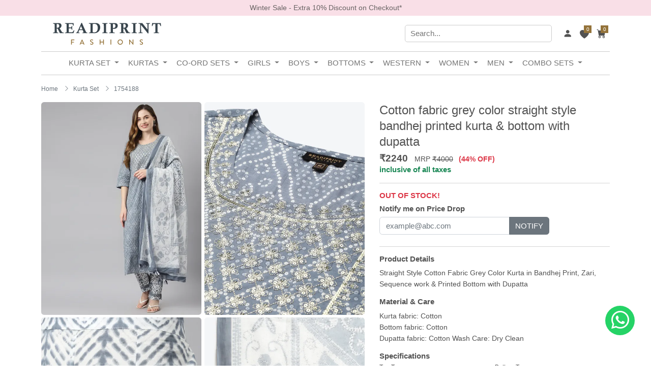

--- FILE ---
content_type: text/html; charset=utf-8
request_url: https://www.readiprintfashions.com/product/cotton-fabric-grey-color-straight-style-bandhej-printed-kurta-and-bottom-with-dupatta-1754188
body_size: 36783
content:

<!DOCTYPE html>
<html lang="en">
<head><meta http-equiv="Content-Type" content="text/html; charset=UTF-8" /><meta http-equiv="X-UA-Compatible" content="IE=edge" /><meta name="viewport" content="width=device-width, initial-scale=1.0" /><meta name="author" content="Readiprint Fashions" /><meta name="publisher" content="Readiprint Fashions" /><title>
	Straight Style Cotton Fabric Grey Color Kurta in Bandhej Print, Zari, Sequence work & Printed Bottom with Dupatta
</title><meta id="MetaKeywords" name="Keywords" /><meta id="MetaDescription" name="description" Content="Straight Style Cotton Fabric Grey Color Kurta in Bandhej Print, Zari, Sequence work &amp; Printed Bottom with Dupatta" /><meta id="MetaRobots" name="robots" content="index,follow" /><link rel="canonical" href="https://www.readiprintfashions.com/product/cotton-fabric-grey-color-straight-style-bandhej-printed-kurta-and-bottom-with-dupatta-1754188" />
    <base href="/" />
    <link rel="icon" type="image/png" href="https://images.readiprintfashions.com/readiprintfashions/images/icons/favicon.png" /><link rel="stylesheet" type="text/css" href="https://images.readiprintfashions.com/readiprintfashions/css/bootstrap-5.2.0.min.css" /><link rel="stylesheet" type="text/css" href="https://images.readiprintfashions.com/readiprintfashions/css/bootstrap-icons.css" /><link rel="stylesheet" type="text/css" href="https://images.readiprintfashions.com/readiprintfashions/vendor/css-hamburgers/hamburgers.min.css" /><link rel="stylesheet" type="text/css" href="https://images.readiprintfashions.com/readiprintfashions/vendor/perfect-scrollbar/perfect-scrollbar.css" /><link rel="stylesheet" type="text/css" href="../css/main.css" /><link rel="stylesheet" type="text/css" href="../css/custom.css" /><link rel="stylesheet" type="text/css" href="../css/grt-youtube-popup.css" />

    <script src="https://images.readiprintfashions.com/readiprintfashions/js/jquery-3.6.0.min.js" type="text/javascript"></script>
    <!-- Google Tag Manager -->
    <script>(function (w, d, s, l, i) {
            w[l] = w[l] || []; w[l].push({
                'gtm.start':
                    new Date().getTime(), event: 'gtm.js'
            }); var f = d.getElementsByTagName(s)[0],
                j = d.createElement(s), dl = l != 'dataLayer' ? '&l=' + l : ''; j.async = true; j.src =
                    'https://www.googletagmanager.com/gtm.js?id=' + i + dl; f.parentNode.insertBefore(j, f);
        })(window, document, 'script', 'dataLayer', 'GTM-WLW9CZ3');</script>
    <!-- End Google Tag Manager -->

    

    <meta property="og:type" content="product" />
    <meta property="og:site_name" content="Readiprint Fashions" />
    <meta id="head_OGTitle" property="og:title" content="Straight Style Cotton Fabric Grey Color Kurta in Bandhej Print, Zari, Sequence work &amp; Printed Bottom with Dupatta"></meta>
    <meta id="head_OGDescription" property="og:description" content="Straight Style Cotton Fabric Grey Color Kurta in Bandhej Print, Zari, Sequence work &amp; Printed Bottom with Dupatta"></meta>
    <meta id="head_OGUrl" property="og:url" content="https://www.readiprintfashions.com/product/cotton-fabric-grey-color-straight-style-bandhej-printed-kurta-and-bottom-with-dupatta-1754188"></meta>
    <meta id="head_OGImage" property="og:image" content="https://images.readiprintfashions.com/readiprintfashions/images/1754188/1.jpg"></meta>
    <meta property="product:brand" ccontent="Readiprint Fashions" />
    <meta id="head_OGAvailability" property="product:availability" content="OutOfStock"></meta>
    <meta property="product:condition" content="new" />
    <meta id="head_OGPrice" property="product:price:amount" content="2240"></meta>
    <meta property="product:price:currency" content="INR" />
    <meta id="head_OGProductID" property="product:retailer_item_id" content="1754188"></meta>
    <link rel="stylesheet" type="text/css" href="https://images.readiprintfashions.com/readiprintfashions/vendor/slick/slick.css" />
    <link rel="stylesheet" type="text/css" href="https://images.readiprintfashions.com/readiprintfashions/vendor/MagnificPopup/magnific-popup.css" />

    <script type="text/javascript">
        $(document).on("click", ".js-addwish-b2", function (e) {
            var nameProduct = $(this).parent().parent().find('.js-name-b2').html();
            var obj = {};
            obj.UserEmail = getCookie("__ue");
            obj.ProductModel = $(this).data('value');

            $.ajax({
                type: "POST",
                url: "/api/Default/AddtoWishlist",
                data: JSON.stringify(obj),
                contentType: "application/json; charset=utf-8",
                dataType: "json",
                success: OnSuccess,
                failure: function (response) {
                    alert(response.d);
                },
                error: function (response) {
                    alert(response.d);
                }
            });
            function OnSuccess(response) {
                $("#WishlistIconMobile").attr('data-notify', response);
                swal(nameProduct, "Product is added to Wishlist !", "success");
            }

            $(this).addClass('js-addedwish-b2');
        });
    </script>
    <script>
        function SelectSize(cb) {
            $('.btnsizecontainer').removeClass('selected');
            $(cb).parent('.btnsizecontainer').addClass('selected');
            $("#hdnSize").val(cb.id);
            //alert(cb.id);
            return false;
        }
        function AddtoCart(cb) {
            console.log($("#hdnSize").val());
            if ($("#hdnSize").val() == "") {
                swal("Alert", "Please select product size !", "error");
            }
            else {
                var obj = {};
                obj.UserEmail = getCookie("__ue");
                obj.ProductModel = $("#hdnProductModel").val();
                obj.Size = $("#hdnSize").val();
                obj.TDD = $("#hdnTDD").val();
                $.ajax({
                    type: "POST",
                    url: "/api/Default/AddtoCart",
                    data: JSON.stringify(obj),
                    contentType: "application/json; charset=utf-8",
                    dataType: "json",
                    success: OnSuccess,
                    failure: function (response) {
                        alert(response.d);
                    },
                    error: function (response) {
                        alert(response.d);
                    }
                });
                function OnSuccess(response) {
                    onAddtoCart();
                    var products = response;
                    var html = "";
                    var count = 0, total = 0;
                    $(products).each(function () {
                        count = count + this.Qty;
                        total = total + this.DiscountPrice * this.Qty;
                        html = html + "<li class='header-cart-item flex-wrap flex-t m-b-12'>" +
                            "<div class='header-cart-item-img'><img src='https://images.readiprintfashions.com/readiprintfashions/images/tr:w-60/" + this.ProductModel + "/1.jpg' alt='IMG'></div>" +
                            "<div class='header-cart-item-txt'><a href='/product/" + this.URL + "' class='header-cart-item-name m-b-5 hov-cl1 trans-04'>" + this.ShortName + "</a>" +
                            "<span class='header-cart-item-info'>" + this.Qty + " x &#8377;" + this.DiscountPrice + "</span>" +
                            "<span class='header-cart-item-info'>Size: " + this.Size + "</span>" +
                            "</div></li>";
                    });
                    $("#CartIcon").attr('data-notify', count);
                    $("#CartIconMobile").attr('data-notify', count);
                    $(".header-cart-wrapitem").html(html);
                    $(".header-cart-total").html("Total: &#8377;" + total);
                    $("#divCart").show();
                    $("#divEmptyCart").hide();
                    console.log(count);
                    swal("Success", "Product is added to cart !", "success").then((value) => { window.location = '/cart'; });

                }
            }
            return false;
        }
        function getCookie(name) {
            var nameEQ = name + "=";
            var ca = document.cookie.split(';');
            for (var i = 0; i < ca.length; i++) {
                var c = ca[i];
                while (c.charAt(0) == ' ') c = c.substring(1, c.length);
                if (c.indexOf(nameEQ) == 0) return c.substring(nameEQ.length, c.length);
            }
            return null;
        }
        function setCookie(cname, cvalue, exdays) {
            const d = new Date();
            d.setTime(d.getTime() + (exdays * 24 * 60 * 60 * 1000));
            let expires = "expires=" + d.toUTCString();
            document.cookie = cname + "=" + cvalue + ";" + expires + ";path=/";
        }
        function AddtoWishlist(cb) {
            var obj = {};
            obj.UserEmail = getCookie("__ue");
            obj.ProductModel = $("#hdnProductModel").val();

            $.ajax({
                type: "POST",
                url: "/api/Default/AddtoWishlist",
                data: JSON.stringify(obj),
                contentType: "application/json; charset=utf-8",
                dataType: "json",
                success: function (response) {
                    $("#WishlistIconMobile").attr('data-notify', response);
                    $("#btnAddToWishlist").hide();
                    $("#btnAddedToWishlist").show();
                    swal("Success", "Product is added to Wishlist !", "success");

                },
                failure: function (response) {
                    alert(response.d);
                },
                error: function (response) {
                    alert(response.d);
                }
            });
            return false;
        }
        $(document).ready(function () {
            var PinCode = getCookie("PinCode");
            if (PinCode != null && PinCode != "") {
                $("#txtPinCode").val(PinCode);
                checkPinCode();
            }
        });
        function checkPinCode() {
            var sr = "";
            var PinCode = $("#txtPinCode").val();
            if (PinCode != "") {
                $.get("/api/Default/GetPinCodeDelivery", { PinCode: PinCode })
                    .done(function (data) {
                        setCookie("PinCode", PinCode, 30);
                        if (data) {
                            sr += "<h3><i class='bi bi-money'></i> Cash on delivery available at pincode " + PinCode + "</h3>";
                        }
                        else {
                            sr += "<h3><i class='bi bi-truck'></i> Delivery not available at pincode " + PinCode + "</h3>";
                        }
                        $("#deliveryMessage").html(sr);
                    }).fail(function (data) {
                        swal("Alert", "Please enter valid PinCode !", "error");
                        $("#deliveryMessage").html("Please enter valid PinCode !");
                    });
            }
            else {
                swal("Alert", "Please enter valid PinCode !", "error");
                $("#deliveryMessage").html("Please enter valid PinCode !");
            }
            return false;
        }
        function notifyPriceDrop() {
            var Email = $("#txtEmailForPriceDrop").val();
            var ProductId = $("#hdnProductId").val();
            if (Email != "" && validateEmail(Email)) {
                $.get("/api/Default/NotifyPriceDrop", { UserEmail: Email, ProductId: ProductId })
                    .done(function (data) {
                        console.log(data);
                        if (data > 0) {
                            swal("Success", "You will get an email when Price Drop !", "success");
                            $("#txtEmailForPriceDrop").val("");
                        }
                        else {
                            swal("Alert", "Please enter valid Email !", "error");
                        }
                    });
            }
            else {
                swal("Alert", "Please enter valid Email !", "error");
            }
            return false;
        }
    </script>
<meta name="facebook-domain-verification" content="xy1hesesj1ww7zoc89jql4w22xezt2" /></head>
<body>
    <noscript>
        <iframe src="https://www.googletagmanager.com/ns.html?id=GTM-WLW9CZ3"
            height="0" width="0" style="display: none; visibility: hidden"></iframe>
    </noscript>
    <div class="countbar">Winter Sale - Extra 10% Discount on Checkout*</div>
    <form method="post" action="/product/cotton-fabric-grey-color-straight-style-bandhej-printed-kurta-and-bottom-with-dupatta-1754188" id="form1">
<div class="aspNetHidden">
<input type="hidden" name="__EVENTTARGET" id="__EVENTTARGET" value="" />
<input type="hidden" name="__EVENTARGUMENT" id="__EVENTARGUMENT" value="" />
<input type="hidden" name="__VIEWSTATE" id="__VIEWSTATE" value="[base64]/zJAdgUvj/eqc5Ws9uPNhfpqwdXWVvdWNMBgBHSN7cJ6YCvwDWPx46LWDJ+xYM/uwudGlmM2M9cO6vI1rVsB80O/[base64]/irmi3e4ODvX7rpmRgdu5KOpRBOGG7ijTN69s1nCEi/d8I82j0+9KtK93IhfGqv73ZqFihcLNUM6s6uxSWNpuVJDLr+af+pi+PlXpomv6soiLsqQgwKOTxrGtGhN4KuqMPRc5P+RvT/cP//koLLpQJuCnTBaA3+bI2ogDYiPbpx0Wf/ZFzoMevZgowHvYqQ/k+s6gSf8Se/WyXOz1NsmNh50TyPBJymhGi+y13p9pRO9kbtVQj3zsyyc0JNwo7acu7TQTT7hC3EcJuHLaY2rp6lvWIzZK6Kfc2A9xEHiUAybAoDaMx1GBNYpNk1aX2RRh+bl8cBAdOsYE9/ERdVqRQRx4CT7ntYrO2zE7KotA4iwtn10k/idHfyIumC6dRcGoOaupY5cVwP0fZc5nREXSCVFsiSWHpyn9avtTMH6IPivuPhEvLBPeDg7/h94R7h01iUmf73IuCxRcouOX6qK1hNBmYB9wYm/zLSyHeGKlhTxNLohATm84BjQREDlHe2OWHNzvmFUad9WmTxQfWaDToayqAlRqwQZgJRA2lVnFsVIdCGQLdcl1bNXEgY2IhIea5t7yuQQI6hrv3aNjIktQYdM0fvmvTcfOxVe/2Z+zibwMIGV54nnyYSfm9devSxPNpNLgE+/x5ntMkuTjcQ3At6Wm40QEtAPW9KXGoSk/OO2zK2l/[base64]/Mhj8S4RYt7nJTAlDVQkbsc/KBKS5+XS0aft+CYIplzM6TZaDksazdJe0XdYuaW7fNBzwBVh/f8SSHi9ULd76ouvFrB1Gl3kmZPNEwibul1XCOZKVtLHiH/2nJ3R0j9FOOu5RpVb7LcW0C3vqeJQaaUtyY35PyUEasPMU1GFpW1QBwZdIRwBguv7kgFzksSN1BqxwjITYbCpg3Fy50XdSH6JM6wMb2saYpKycjH3OWVsS3Lya813DVPr1hmOCn6N2cDDgOpgMJX32LzRKPAvQ0EziX0C+AKRSk0voPg8bF/E82T3As9RdKPkV0Q7oFd3J3567H/HYSd/1hHjcGEn/DHh41jr0jxJ4YVdpZJDb1Iz4cK8ThfPJJpMkUX1fd5gJ6mrI8s9itBeCOVD/Rjrd1L5+Bi4ODDwyx0TpzshCo3qmvLXXL9QdMyN0GITLjS1uWADuYDCFzaxfN5i2dunRjBaOtHLGnIewFEZyJPjlNx1zruazTLuRyy1zvUz/+NadvCiyV2NLK0c7uOqlCCuCNwrYSuDHgYNIR79B3R3MjE2PqrJz91ZeMhXE8q6fvcYMLXbMiUvFMVa+Gi/R0KHLpeA9AuTneiY69FToryShuDS31uUoGvEX65hD4BuLPsXK3Wm9b7hJQDRI0l7q4xBi3eD26G/58s+8OZ66AbzQxpj9mbiIHk43H3ZFC3BMwY/ONTqtQ7DvYUhvxj6JXbivUQdIxKhh5ZljydkgIb2Zw3ORel2MP/gd1iA9y43XqDdCgi6Yp5d5kAiXO1RtKNKgX46ID5THR3E0uq1ryAH6BzarXhHARXQpQNL2vhjWRNyvvb3qmENG93lAQH6ElZd+8mTU6mP9Sc5+1EbyW+a8CVNOXhJ6bRGJtTbXNi9h3h6pBxVOWWBPGDWdssRweL79LB8+bg4Rm/1XmoRavfTe/RLtKhEmcMY5yYDTYav1q0OSc5wmap1swemKKW7VOBVNapwPE0s0C61obAVAHglGR/WbJYzTYAWQmodlTmPKmf5vVhKaL/vRxyVo4OgL/17xpdDxewu7XQKqzl14x6xzLZr1y4jjE0wWiUc/cUBVopG8LJpLgYf2K5+FXESxZ++4rHapZSqKleH1zVrPxtWbcgjFKjqNsS46XrlkIxrwVQq2xh0c3pyXk6urA29CwoAfFOQ5evq/qZ7KjvZeboAXwMhkKfD9lRv78xkiQURPZuU81q/rwE1MWlvAQtzZM1+yp710dn8v1va93On6a9j8xriwGzwErZGX42dUECQSXjiUHJPgB75s5b8pmD74TQiEx6irecAmssW3NmWAFxuGFQvRLA2bHnSAq2hzvyrOqunGzHU3iru3eG598zT55r+3Zij1n/FG6XOdVzUgOD57e0JRMNSzJkSQn6BeDO8bG3pFlhnajs1kmS9V48uhVZGr47hZtjWeb4a6xx0DTNBbC/uw/lEbHDvdrkXNJBjQK1fEQ7130t0L0jxsxN1U9v8nygQulkiexwAe5Pad1OJ+OwkykQz0UPEc6LgMuJ8nf+dUAUrpM/fZ2iP8NcouF5Yv5uLa4taOzGGdrj0ymjKjIT4wqx/msxzI9qB7GnUHCQy+Lebi0liMoX4BEEkj6cBC4KkI9noF6fx+YaDaa+UtOhzS9sZnPhL5qRlOo0mcgGN4XpT4aUX20QspfnNL9w43+B5r/oC1AK11QcHLVjuqC3m0kr8LwsoIGuw93s45HM6lUFnV/v7OlXPWI1GdFLc97clJKl8nGY6jAUrOm9rBWhHBJHLHn6aYzWxvNk5K4IHJr0vngCwC/[base64]/Nj7bxuvcbvQTBjZfkwGa1CJdtc5a6hn0o8GPR3wxqvf6fKdnXUw5AO9dgt9b2mYTIHOh88KYP6Y2o68MjZEHCALJHsvrdOxvy7h5Sa/a+hQaMK0R7Hga9YrT2U34CpVJ0FYIwu2RCk0j8J830hu22pdUTgOLLcLHCMq4yqTlQ2ombhSFVWVWPINGNPkCEf64zo8vD03rLZuapSfEfgNwxEEv+JO+EX5tBQILDaldVNHED+g5DYBBbG3Qz4ApmKsWWL+uBnJQ0Jt1Nk7H+hyLYAcwgOLwcxE7/uBxtzNYfBp261Sv/x17jP1Q7J5Qr7t/kcNMXWec5WYmDBGWqgox6ttAcV7VJxo3/cT5Pte5p66BwN8DBv5duXUJ9OzOp01gAfgNoe4idwaCcy5l2jzTmAavXYMjLuV13F9OiMhN29Qj40p41FVEMBwPkoWTmverLu3zruMwY/3k9TevtZNns+OnBCu0dllLBWFVFYJWDqG0kUy4p537pXzZ04KIBXcegOL8LOq5acD2O9sRSxNZTHkGNn0/jBQj4KmZKJNxudvSbYUftXu8METIgPJDsV7/kb0A3J43eWw2RA0zCz4V/aICwz6NYapQ+K5/Z1kNRAaK6DGaKxE/QMzRfMW/[base64]/ieZlllR6rtke3EaR5h82gLrV3llBgFGGOV5gh5zH6F2EG4vodk7MpCWHBhTad7HNES1hGfvlYG02EjXBxonCGvexEE5EtH7BU8hBgYea/MCAukkT0JdV+FnwiQOIuviJeKNn0YLYWAtxMyKwo8HYjuxISCO4frDp4tdVATNsc4dz3CDGHkVbpZY3drjEhS1gH5QKCqu7p/ridOdrXt4i1Dz0hkjlCLk/[base64]/YL5mMMDihwE1V94XpjaenG+w1kkjBgu/mtJ+6HHLOPr81VbXrTWztSGtpBw/96p0lj/1jORKqhYhvxfLZJfZ605gdd3kYjUjmvLKeMj5A6TbOrg8sDGgrZAAqJz07FMx6bv7E8SPiJtclSiYrynsVgPKbCp+HstC6rKOi1fk5xHnjsYxdcXLqtUcIM9uPlkIeAKIzlzhkp2eLSAzXxTBLBxnrWg5/B7wAIJyWGNaR+5hOh9QGtuIyMW1ttoU0oqTrINDaZIRbtTTb/HeDBFY+vsGd5Te6lU2lCP+Xmu3fVP+IGb5MrcTx3PioBaOR03muBUQe6zETytQGNQXJ2/rd9NAfV591BNHjaWI86fD7Jk9J9RHeJ0JjTaZ1u4fv6EQMjFQli1F7td7DsRF5yZKHkbW41UHnAcrnGbD7bUNwmTucMPx2aSRZMRMi+JwnU8/dpLZuJF1PD0YezsRoINGivdI68PDukuJa1TrtDjfUIvntTQ0P7xD9QA2P5/QN23X/JgByLDSnA09RU+pcXZLY35rK2KDEE2bhGWQXMGDT8EdDGTEzXPiwNw4Oh8wUXvnTjRsvNu7tZrxGESY3uARbpSCpm4Qrlbh6TQmffyI/Cpcj6ZZQAPEMjGV+BF9rSDEgRegJYl0HDE3l8LKeEztpClSkihxMcv/oo0scpYcXE+JDp//nfyj5dV/7SGIuNPVD3Ibj7nxCdMeCQ/nP/pWcmjD9aJ0plh70Ouw74kHPn6WT0TQYm51WQjKFZ4LzLthLi3PvgFHkIDNQesbGxS/iueSavj502iIj0yGg+wYcr7C47wh1xvvJLZsSgloHi/lV+YuMoHyp7cORXaw10Icm/wI9gdb///8ecjphUEVLjsjAudOAv743tsLOGWZdv1MVM1NJfd/Bc9zZWAoOYY7wZgFzdCWf/E0FFQkZf37gVOzwPKM44kh4TjHE72+vpRzG+XCmDln9OT7l2cDTr+3WFXOXG8i59yrlXK+/BC/3qmUu/[base64]/[base64]/puxz5sFysDHwU6xEVQZ8gsdd7zvQ5WV140soyvghhOoDqSXoTWnSc1g2NyJw+O3vik7L1YwEAkF1dro6lglSk6iKVM/N7FvbBRWFLzL8hI15eo74nPbdc797AyWWYRYrINIEZKchUfzNTpq0rPfRLcm/XBwBNooCbm2A5U3Eqe+ldqCCJl+F6z933pbr56Zxqp6zcreGDC2bOd8FYD0YSe1fo7Tz/EY4ZkUFMg6PKSJb8uotb7zzhGq5P4kT0cJl3Kmg4rECnLaS4ShFwmLQQOfviKxwGg0mC+jqXnfX/dLtLHaI4WfLDsZ3LuT/nx7zTHkZYpl9n8SRZpJdnz8B4CC1GgIQDhRG6m31y5/MrU+QY0a/MqFL1rKQOPT28244EJrVENx/51t7FptrHBmVGZ1cGE0eeilxwPiXBihbK/ivuO7yE+cfSCPuQh9vVEVCIqN3kSF+Nr37q+IdrCdULwJbNLPDrn80ECHiDiTSBYe2AmR7XuaKObJ4jMz3zI2z9puNqXme36ENsaL1DLk5pPNJcxnRyEa/Ts9rjvRKRQYu538xInTE5S21ZnQuAo5d3S+p6qpmMofPAAuXjc+JHqq+4hXX1OU4U5+OIM4ujcIjNDGZHic0ywmb84dQ1aehg3Uxb9GPohEwgpm3ElE5m0LTgol4HHsGmPBfBfK3Frhb/8tvxty0KBI2h/[base64]/w9h7yCRenZiLHwzs+0M1a8U2vO/x5hfR9l07tBTW9wygoKAMCpOeKzZaiJzR+/OFOHjRRZtIrQuM3GFMp39wnTsloAAI1HtDNOzOut2jQ/NGsdWnnxsRki+609Oxg55geJCg7Tx8P6vDE/[base64]/[base64]/Nn3RLu/369ohklg/8MuZL2Lwhhd5rExQB4koxfDXEfiN8V2Sx9o9G6X/jmqa1oAjBhxXu+JKWk52fDPN4w9wF1azmWRN/VKiNDgtzvJY54DaOb9+RQW+2vIOWVjXOUlzoTk8IT5Td2aQvQG4NU42jhoxIiFHnFKiS75PBGEskfldkmm54TFWHINv0TZNeoLiSmUcOfMFEn+gnUhEPJJOlu6UG47XWL42UsnM3dnYc9fj0N9MC5HoTdt/vf2+1ZHc2CiiW3thhDDkW4ErQdaTYXIvwXJt22P0ciYlaiTidLCxPAD4ZaiEqMDmeNs5/NiBFCIrzS1GM72zEbA2Ie2jxeEzhDSl98UO87d4a1ON6jASxf2ntKVNIHadadjPA+B3hFw4hJKMjXGDobV54SsFoZe9VXNK+ZNl1Xc6fIOrWtk9rm+S0R+NhDKtcVotV7h0/6ROP3IwVmpkvep488z8SE0ilLQvTOUyjM2c1OsSMuWAIKwqG1LDStukVkaydJD8d/OvMj8v6YUZcjMLAnIEcP2fJmKwyN1bRjck9m3fb/0Ez89ozDRVA7iw2T4wQlFoK1KcvPsMgmjYwtLCL8XGi7k2QYP2682VRt3/dmjKHrXy7qxQQ6/ClmNWUEGy1JXUD1cnhBWrTztIe1xYpDdfwjCjQBR6qTLvAGP1F3Fbp/GlVxu7fiCgJrVxY8tuq22f+6+vmeZzLJjJ4JbkFdY8OyNfXpXv+l0sGVEW+P3xH4uFsGe2IXeYg7/0NCDdocgKjZelvjPj8rKhTQMlpleHPLMgSXbYDYYMiT0kNfkJO7Z0paK9pQWPWDueL7jWlzOt91X1R0AJMVw2iXbXDMpbnBc0BuUSIn4gVI8i8wQw8GAdgPeg9HUbP05I3O+Yhgw/ikHg7wy7xi5Q1pi3wb/Ac7VDdgm6ULBU3zuJfWyJwZ3JSkSTh7AG6LtFFu2oXI6MO4RdRDKXVNKVzZKYLDceKetsrI0miASfTKWobygnJLd5iC0LvWCVzddrAOdutIwh+6Uzympxbgz6+MLNg9dA9+45rHtthcUTCFktcBNkn49dna3HZ/SR67PIyYxyRHFSHZpvhtwLuFLAIS1fBqDzn24EpUOS37aFcrl0oBRAVkE9liA3GM27ZozXOv0BtqmDYy32m3PJnTJ0BvvG1iWq2qWOo25fsXMuygV1IwZTTh879ER1ZwtJPCj+NB0G5+2auaHplodTKcqQhlWqvhZnB2mkO/lsoXsJPj5bL3A+6l5a/FknQsbL6ezk8kmD9rU//M6qacg0HzJBan0ZiP5xXI1l2STgt/qmrWvFHF1u1tUExnCji/JvLGnJgtVaaTkQSeYU9VI6Tgjktt0Gjib0IjmRs7SrBpLUCJzcKd1drOQRx0QIK8FQDiYgL2Yhxn3kh6btKn8TgzQfwOaFr7n99uXwAsSBz6WCOvRfvsYhrdbgeA1o66fX4S4HCWeq/HcMmFSL05EEmDztR1fn4YWl0rMyKXs0hNrb1uOEuVjj3QzvDMavCFiiaW+h5EXOS5l/NB9PXelL79ocLoUtEj3VdJcj6DZcdxxZwUzDnO9mp6VSRFMO13K80HzLdh4jlYSV3QHmc9tuvItPR/KBoFSBH5EEqRWKwKiFm3xTozyrZXY2agrKeKH6Q/EYhP7A/yyDvEqol0XWq9u3uZmt/0u4uv0XWKhxneBCBQEtAEZnTdSvSNPtjs3oJobprlFhMaOs7Xv56XJUqEXYr3jiwNxpwpYCLPVDvTguSp8eLup0QUNJwypQVrYCd0jooRFZBboX9VNwALagvjwZPAYB3Ar5L6VMUo3rKhH56rcqmgzFHv5EgjZ6ib6EVEGkCEEpAtsoLAk+SGuc+trc/LVGY48IupsThDxAPuAFmECcF/pQbQtzXzImVdYI1Yw0WRhG2JzBPMy+2l+qRPq0dRN8gTkhHI3ZUhrJ++NEuL43DHk70DnMJuE1PG5x/eGo3l50HMWggAApRWak8uclltOmnJJRIB92Uh9nsP4uPfCHOP1tsQHTsW4Mmaf7TgsxPrBF8aXIpU50nkqrSy0g826wNS/5YM9Nr49SxEdHVczABOvPNckrAc1gazDU1RjbGbrzYk3/iFQYBJNIEm3NF04i5g7sc6P3Bjjg0ZT2m9JCNdHzKvOA50PGJquw7Wj/90Vb6gmhJOAvvuBWKZPSLKNeK0OYYBeloOrKct6Z+a5pCYBlv8W00c5/dhYzmbIOVZn5JjsiDhtrGHTN+X9fgb/RWjBm4MSm+rWshWk5y/PPMf/Yq4IFFn/CCwKseB6j//2tN32a/cqTPXYYmUehMHUAr/7oro9Ro7h0S3sDYR2XRNeBZC5aUpTX0i+1AZduW9l9Ri+C0U4JcjkvFurWWGsL0oMUZFOsMgTG4Mhbac7wOxKXqNsV/rQHtZyC53nwP0jL7z1lfmc0K62+YGG+LXoW1Qtc9ilGQ8HLDxYF7M32dO6q2ErEvCKc+r5EDpS41BK1U6wJ2DaCa3fierhvoktVvk8bJszhTyYKIaZlhy4YtgWEU91WBe7Vm0ZpX6qskxaN0WXw3qFMVD8aog0ZRh21TdNawDCJiMbm3G/0qjkFioX5dfrrb/P4453QQ49LiGeC0q83kaU7e/7NUSnuBk7xkDVYY38JbM3yHVKps0YWGhGA7hvM4iuiKQ9Yw6Hp1Fh76Ya2NNASehIjAt44zCotyETNfWVfNOUoXwjr/P03Q97BzvuE0HY8EcN8xFJaZus2GAZ2JurX0RI3SuogsHel9d4dFtPTNenm55MI3WdNfOI50a354q9hWlxZQ5fjocqF516v22rB8Rj0gHBW1Mx5zM9rMpnjbsZJiqufJRBbNl87rXEj4H2Ag91/gpPNETiMuypkHYEY98ZSjGNQJuU4G10RZflF032iE5SQgdpbpA6WztJ5y3kfwbNFBAbyZORope4qC+41eFOM+md7g8n7QyWz2er/iPy1pv4QwNbVvpIBzNc8DCwonSUB4YlRDcMVkJpiE/L58OnYdjeNA1Mo+dJD0ufV9jhOWljNah86AHC8WA0E/3DsXG4zsjS3KeOXC/29sIVnw0g3ubsA0w4IIJv3HsToT7voqg6DiSv7+MilJxeajAEq2BegMDWVbgvTWJVeKXpdvWdZOQVECOWuT87e8DKRbM4zzOMqkRKi8CJu1SsM3tDq7b4XAzqphevB1iI4ziQdWcCUKu3TsV2lVpsLbvXZvK6s/tUk7p52UWVZLYGh3/VhfSvM+lYluboFHEHTUHYEQ0GwsY5QEZRT/BI6RWUScIk0O74xMjy4RTSPxmX1MLO16ohxY2dYugkGZ+xwXa06iWBP97OcvC+gbnB5HP7phCKebu3K/YRw1rvqs+ec6eKx/wSAFJHJVYBrMH5iKTs8DInFJTzQVE1qoie2u/ecVMukVXBEQVINz5IoQ9AtkAhkO0ErGLYE9jtK7ybPpDi9MpDUlmvKIR4m3gGj3y4o91yJgGft2rKrzzOttwgu1srw/zzPD5nlxKTYtWX38xVpXLDBZfB7oGK2i8UOuuf+FrrStYgUKVYCQ0jHc0oI79fLdfB2+yBxurBGgcnPqju/UYC5xX02KNXTxzccPhI0J06xFPXmWCwJY6BXpOWkqn3ODycFngZ3KZn1QkArjhQBNbxhOyhw3vAV/npvH1sDNrHe4zWSiEq9yHzDy44jHOcfkltU2TXYKxVdknybOfErkGHFieF0D25Gk3OkQDvlg0ZqVT+1EbiO3JqX03PMc5VOCgQbexksr3N1bGEmWPdM+Og2rciciyXDdgoSDCSx+Z51N+CZ9mhjQ9Npuuw5/vjkm0yfNBpeVeMwlOaRcdcxEllqHokoghZ3tAIo5Mqw8MGbwQbKrhs+Amq0SJyAhfP83vDYtRc36i2WVuqRPsEfyC/8izfUqIriIfE6bMgpyPeGiGjtv8SfLwEvkjWdJ2j/KBU22GPCNoVI1lQ6T6IuDFeMNHZao8L1iVgMVUi6BB0i2YC8irYsrWXucO33c3RHwv+kQBTsMEkK0PXyx0adTma1zj9TrqYt88QdSYF8uMDx7NyWkeiqn+nMx32LYOCD8keLR2WUZJ7h+r1YKHVlVllBHc9MYb/0PUNCBIFvgAbIWzXaO+qMGdsvnzqC/JU4FwLqzxaVjaMVWnoeNhkL3VKgqrgo4LLjNA8J1GTfOXaUn3xqO6fUiRqEyW68snLDB+y9BR6dc/v0VwA0cPlOu42fWef4R3DfnrWabllqaBLZQTtVFEZBAT0svYIOtR23vUqjEkTfhdASMYh0cMjxs4Iq5hhtPm8YjlMYK8XQyr47ebUU+Qt9IS3M7kwlH/iQwrJaFvQs0ePFRN3bEwkn968G9FFrSdluGhFQ6IvVjw6wnr1V9zHYE6+LFBcPmoYqtNM02QcE/4TwL2J9fT8tocX4aTAJWFZMynS2W0Lri1hPS7GFfS1smJFvEo7nRDcLYy2a8H3hwi9jynsKZp0JDnB1A09d2yc4v39SpzGG0BPaDxiXYVoon5VQwmAydr945je6JEI+vZL" />
</div>

<script type="text/javascript">
//<![CDATA[
var theForm = document.forms['form1'];
if (!theForm) {
    theForm = document.form1;
}
function __doPostBack(eventTarget, eventArgument) {
    if (!theForm.onsubmit || (theForm.onsubmit() != false)) {
        theForm.__EVENTTARGET.value = eventTarget;
        theForm.__EVENTARGUMENT.value = eventArgument;
        theForm.submit();
    }
}
//]]>
</script>


<script src="/WebResource.axd?d=pynGkmcFUV13He1Qd6_TZCR-jaifW_tARWbPZGY5wWkknSA-1QMKbqT40OXBPTmX4JAsbvRPcqXeTKPLDtB9Pw2&amp;t=637639129683537338" type="text/javascript"></script>


<script src="../Scripts/WebForms/MsAjax/MicrosoftAjax.js" type="text/javascript"></script>
<script src="../Scripts/WebForms/MsAjax/MicrosoftAjaxWebForms.js" type="text/javascript"></script>
<div class="aspNetHidden">

	<input type="hidden" name="__VIEWSTATEGENERATOR" id="__VIEWSTATEGENERATOR" value="AA98EE0D" />
	<input type="hidden" name="__EVENTVALIDATION" id="__EVENTVALIDATION" value="ng1pZeVpNyZAlQQsPipx2wbR3w2njihJJSiZXSkIIdp7aBqto4mdlVitEdO2IZ2JvhzbT+nc4MnFoFlkMMT+TfHKpdEkDljKBmIvuWAsYab/I/sOJ/0L+a5/mvU67Q4k0NV8GO5F5QQoRWfS2xYQII1M1xBsuhJ73k8oKVCBM6Yj6ucsXgRtqWKbCt01RL5rjLnM8KEr1Oa0051fqtoAqnTlZpU33PWJ/2KyvA8SKr4mTqxML1cQp7nn/MvUjCNzDd/LqPBjkmj4CQmrOfiqQi3/HqXMcr4/tKzRYwxqQYMP3dGUYYGkYStNu1KH3Hqd" />
</div>
        <header class="bg-white sticky-top">
            <div class="container">
                <div class="limiter-menu-desktop">
                    <button class="navbar-toggler" type="button" data-bs-toggle="collapse" data-bs-target="#navbarNavDropdown" aria-controls="navbarNavDropdown" aria-expanded="false" aria-label="Toggle navigation">
                        <span class="navbar-toggler-icon"></span>
                    </button>
                    <a href="/" class="logo" title="Readiprint Fashions">
                        <img src="https://images.readiprintfashions.com/readiprintfashions/images/readiprint-fashion-logo.svg" alt="Readiprint Fashions" />
                    </a>
                    <div class="wrap-icon-header d-flex justify-content-end align-items-center flex-wrap mobileicon">
                        <div class="col-md-6 col-lg-4 desktopinput">
                            <input type="text" class="searchinput" name="st" placeholder="Search..." />
                        </div>
                        <div class="ps-4 pe-2">
                            <div id="divLogin" class="icon-header-item">
                                <a href="/login?returl=%2fproduct%2fcotton-fabric-grey-color-straight-style-bandhej-printed-kurta-and-bottom-with-dupatta-1754188" id="lnkLogin" title="Login"><i class="bi bi-person-fill"></i></a>
                            </div>

                            

                        </div>
                        <div class="px-2">
                            <div id="WishlistIconMobile" class="icon-header-item icon-header-noti" data-notify="0">
                                <a href="/wishlist" title="Wishlist"><i class="bi bi-heart-fill"></i></a>
                            </div>
                        </div>
                        <div class="px-2">
                            <div id="CartIconMobile" class="icon-header-item icon-header-noti" data-notify="0">
                                <a href="/cart" title="View Cart"><i class="bi bi-cart-fill"></i></a>
                            </div>
                            <div id="CartIcon" class="icon-header-item icon-header-noti js-show-cart" data-notify="0">
                                <i class="bi bi-cart-fill"></i>
                            </div>
                        </div>

                    </div>
                    <div class="mobileinput"></div>
                </div>
                <!-- Menu -->
                <nav class="navbar navbar-expand-lg bg-body-tertiary py-1">
                    <div class="container-fluid">
                        <div class="collapse navbar-collapse justify-content-md-center" id="navbarNavDropdown">
                            <ul class="navbar-nav">
                                <li class="desktopmenu mobileblackbar">
                                    <a href="/login?returl=%2fproduct%2fcotton-fabric-grey-color-straight-style-bandhej-printed-kurta-and-bottom-with-dupatta-1754188" id="lnkLoginMobile" title="Login Now">Login  </a>
                                    
                                    &nbsp; | &nbsp;<a href="/wishlist">Wishlist</a> 

                                </li>
                                <li class="nav-item dropdown">
                                    <a class="nav-link dropdown-toggle" href="/kurta-set" role="button" data-bs-toggle="dropdown" aria-expanded="false" title="Women's Kurta Set">Kurta Set
                                    </a>
                                    <ul class="dropdown-menu">
                                        <li><a class="dropdown-item" href="/kurta-set" title="All Kurta Set">All Kurta Set</a></li>
                                        <li><a class="dropdown-item" href="/kurta-set/anarkali" title="Anarkali Kurta Set">Anarkali Kurta Set</a></li>
                                        <li><a class="dropdown-item" href="/kurta-set/pant" title="Kurta Pant Set">Kurta with Pant</a></li>
                                        <li><a class="dropdown-item" href="/kurta-set/palazzo" title="Kurta Palazzo Set">Kurta with Palazzo</a></li>
                                         <li><a class="dropdown-item" href="/kurta-set/patiala" title="Kurta Patiala Set">Kurta with Patiala</a></li>
                                        <li><a class="dropdown-item" href="/kurta-set/sharara" title="Kurta Sharara Set">Kurta with Sharara</a></li>
                                        <li><a class="dropdown-item" href="/kurta-set?size=4XL" title="Plus Size">Plus Size</a></li>
                                    </ul>
                                </li>
                                <li class="nav-item dropdown">
                                    <a class="nav-link dropdown-toggle" href="/kurti" role="button" data-bs-toggle="dropdown" aria-expanded="false" title="Kurti">Kurtas
                                    </a>
                                    <ul class="dropdown-menu">
                                        <li><a class="dropdown-item" href="/kurti" title="All Kurties">All Kurtas</a></li>
                                        <li><a class="dropdown-item" href="/kurti/a-line" title="A-line Kurta">A-line Kurta</a></li>
                                        <li><a class="dropdown-item" href="/kurti/anarkali" title="Anarkali Kurti">Anarkali Kurta</a></li>
                                        <li><a class="dropdown-item" href="/kurti/cotton" title="Cotton Kurti">Cotton Kurta</a></li>
                                        <li><a class="dropdown-item" href="/kurti/designer" title="Designer Kurti">Designer Kurta</a></li>

                                        <li><a class="dropdown-item" href="/kurti/printed" title="Printed Kurti">Printed Kurta</a></li>
                                        <li><a class="dropdown-item" href="/kurti?size=4XL" title="Plus Size">Plus Size</a></li>
                                        <li><a class="dropdown-item" href="/kurti/straight" title="Straight Kurta">Straight Kurta</a></li>
                                    </ul>
                                </li>

                                <li class="nav-item dropdown">

                                    <a class="nav-link dropdown-toggle" href="/co-ords" role="button" data-bs-toggle="dropdown" aria-expanded="false" title="Co-Ord Sets">Co-Ord Sets
                                    </a>
                                    <ul class="dropdown-menu">
                                        <li><a class="dropdown-item" href="/co-ords" title="All Co-Ord Sets">All Co-Ord Sets</a></li>
                                        <li><a class="dropdown-item" href="/co-ords/3-piece" title="3 Piece Co-Ords">3 Piece</a></li>
                                        <li><a class="dropdown-item" href="/co-ords/a-line" title="A Line Co-Ords">A Line</a></li>
                                        <li><a class="dropdown-item" href="/co-ords/loungewear" title="Loungewear Co-Ords">Loungewear</a></li>
                                        <li><a class="dropdown-item" href="/co-ords/semi-formal" title="Semi Formal Co-Ords">Semi Formal</a></li>
                                        <li><a class="dropdown-item" href="/co-ords/smart-casual" title="Smart Casual Co-Ords">Smart Casual</a></li>
                                    </ul>
                                </li>
                                <li class="nav-item dropdown">
                                    <a class="nav-link dropdown-toggle" href="/girls-wear" role="button" data-bs-toggle="dropdown" aria-expanded="false" title="Girls Wear (Ethnic)">Girls
                                    </a>
                                    <ul class="dropdown-menu">
                                        <li><a class="dropdown-item" href="/girls-wear" title="All Girls Wear">All Girls Wear</a></li>
                                        <li><a class="dropdown-item" href="/girls-wear/kurta-set" title="Kids Kurta Set">Kurta Set</a></li>
                                        <li><a class="dropdown-item" href="/girls-wear/lehenga" title="Kids Lehenga">Lehenga</a></li>
                                        <li><a class="dropdown-item" href="/girls-wear/co-ord-sets" title="Co-Ord Sets">Co-Ord Sets</a></li>
                                       <li><a class="dropdown-item" href="/girls-wear/dresses" title="Kids Dresses">Dresses</a></li>
                                    </ul>
                                </li>
                                <li class="nav-item dropdown">
                                    <a class="nav-link dropdown-toggle" href="/boys-wear" role="button" data-bs-toggle="dropdown" aria-expanded="false" title="Boys Wear">Boys
                                    </a>
                                    <ul class="dropdown-menu">
                                        <li><a class="dropdown-item" href="/boys-wear" title="All Boys Wear">All Boys Wear</a></li>
                                        <li><a class="dropdown-item" href="/boys-wear/kurta-pajama" title="Kids Kurta Pajama">Kurta Pajama</a></li>
                                        <li><a class="dropdown-item" href="/boys-wear/kurta-pajama-jacket" title="Kids Kurta Pajama with Jacket">Kurta Pajama with Jacket</a></li>
                                        <li><a class="dropdown-item" href="/boys-wear/dhoti-kurta" title="Dhoti Kurta">Dhoti Kurta</a></li>
                                        
                                    </ul>
                                </li>
                                <li class="nav-item dropdown">
                                    <a class="nav-link dropdown-toggle" href="/bottom" role="button" data-bs-toggle="dropdown" aria-expanded="false" title="Bottom Wear">Bottoms
                                    </a>
                                    <ul class="dropdown-menu">
                                        <li><a class="dropdown-item" href="/bottom" title="Bottoms">All Bottoms</a></li>
                                        <li><a class="dropdown-item" href="/bottom/regular-fit" title="Regular Fit">Regular Fit</a></li>
                                        <li><a class="dropdown-item" href="/bottom/straight-fit" title="Straight Fit">Straight Fit</a></li>
                                        <li><a class="dropdown-item" href="/bottom/wide-leg" title="Wide Leg">Wide Leg</a></li>
                                        <li><a class="dropdown-item" href="/bottom/palazzo" title="Palazzos">Palazzos</a></li>
                                    </ul>
                                </li>
                                <li class="nav-item dropdown">
                                    <a class="nav-link dropdown-toggle" href="/western" role="button" data-bs-toggle="dropdown" aria-expanded="false" title="Western Wear">Western
                                    </a>
                                    <ul class="dropdown-menu">
                                        <li><a class="dropdown-item" href="/western" title="Western">All Western</a></li>
                                        <li><a class="dropdown-item" href="/dresses" title="Dresses">Dresses</a></li>
                                        <li><a class="dropdown-item" href="/tops" title="Women's Top">Tops</a></li>
                                    </ul>
                                </li>
                                <li class="nav-item dropdown">
                                    <a class="nav-link dropdown-toggle" href="/womens-wear" role="button" data-bs-toggle="dropdown" aria-expanded="false" title="Women Wear">Women
                                    </a>
                                    <ul class="dropdown-menu">
                                        <li><a class="dropdown-item" href="/womens-wear" title="All Womens Wear">All Womens Wear</a></li>
                                        <li><a class="dropdown-item" href="/lehenga" title="Lehenga">Lehenga</a></li>
                                        
                                        <li><a class="dropdown-item" href="/saree" title="Saree">Saree</a></li>
                                    </ul>
                                </li>
                                <li class="nav-item dropdown">
                                    <a class="nav-link dropdown-toggle" href="/mens-wear" role="button" data-bs-toggle="dropdown" aria-expanded="false" title="Men's Wear">Men
                                    </a>
                                    <ul class="dropdown-menu">
                                        <li><a class="dropdown-item" href="/mens-wear" title="All Mens Wear">All Mens Wear</a></li>
                                        <li><a class="dropdown-item" href="/kurta-pajama" title="Kurta Pajama">Kurta Pajama</a></li>
                                        <li><a class="dropdown-item" href="/kurta-pajama-jacket" title="Kurta Pajama with Jacket">Kurta Pajama with Jacket</a></li>
                                        <li><a class="dropdown-item" href="/shirts/cotton" title="Cotton Shirts">Cotton Shirts</a></li>

                                    </ul>
                                </li>
                                <li class="nav-item dropdown">
                                    <a class="nav-link dropdown-toggle" href="#" role="button" data-bs-toggle="dropdown" aria-expanded="false" title="Combo Sets">Combo Sets
                                    </a>
                                    <ul class="dropdown-menu">
                                        <li><a class="dropdown-item" href="/sibling-sets" title="Brother & Sister (Duo Sets)">Brother-Sister</a></li>
                                        <li><a class="dropdown-item" href="/mother-daughter-duo" title="Mother & Daughter (Duo Sets)">Mother-Daughter</a></li>
                                        <li><a class="dropdown-item" href="/mother-son-duo" title="Mother & Son (Duo Sets)">Mother-Son</a></li>
                                        <li><a class="dropdown-item" href="/mother-son-daughter-trio" title="Mother, Son & Daughter (Trio Sets)">Mother-Son-Daughter</a></li>
                                    </ul>
                                </li>
                                 
                            </ul>
                        </div>
                        <div class="menu-overlay1"></div>
                    </div>

                </nav>

            </div>
        </header>
        
<!-- template starts -->
<script>
    var st_app_id = 'FAX6YXQ2EIN9CANF3AFCEVZ3';
    var st_app_read_token = '1ZH6USTIA6J8Q678WWHI1Z5H';
    var st_collection_id = 'X9AWAVPKIEN9SWNNTKLPQ1K5';
</script>

<link href="/st/searchtap.css" rel="stylesheet" type="text/css" media="all">

<script type="application/javascript" src="https://images.readiprintfashions.com/readiprintfashions/st/searchtap.js?v=05-10-21(1)"></script>

<div id="searchModalContainer" v-cloak>
    <div id="searchModal" class="container" v-show="isSearchOpen">
        <div :class="{'st-loading':spinner}">
            <div v-show="!errorEncountered && !spinner">
                <div id="search-content" v-show="totalHits>0">
                    <div class="st-col-md-12 plr0">
                        <div class="st-horizontal-filter hidden-mobile">
                            <div class="st-filter-wrapper">
                                <div class="filter-column">
                                    <div class="filter-col" v-for="filter in filters" :key="filter.field" v-show="filter.values && filter.values.length>0">
                                        <div class="st-filter-menu">
                                            <div class="st-filter-button">
                                                <div class="st-filter-title">{{ filter.title }}</div>
                                                <div class="st-dropdown-wrapper st-transition">
                                                    <div class="st-dropdown-area">
                                                        <div class="st-dynamic-filters" v-if="filter.type === 'textFacet'">
                                                            <div class="st-checkbox" v-for="selectedItem in filter.selected" :key="selectedItem">
                                                                <label>
                                                                    <input type="checkbox" :value="selectedItem" v-model="filter.selected" @change="pushFilters(), filterAnalytics('left', filter.title, selectedItem)">
                                                                    <span class="st-item-checkbox"></span>
                                                                    <span class="filter-name">{{ selectedItem }}</span>
                                                                </label>
                                                            </div>
                                                            <div class="st-checkbox" v-for="filterItem in getNonSelectedFilters(filter.field)" :key="filterItem.label">
                                                                <label>
                                                                    <input type="checkbox" :value="filterItem.label" v-model="filter.selected" @change="pushFilters(), filterAnalytics('left', filter.title, filterItem)">
                                                                    <span class="st-item-checkbox"></span>
                                                                    <span class="filter-name">{{ filterItem.label }}</span>
                                                                </label>
                                                            </div>
                                                        </div>
                                                        <div class="st-dynamic-filters" v-else-if="filter.type === 'numericFacet'">
                                                            <div class="st-checkbox" v-for="selectedItem in filter.selected" :key="selectedItem[0]">
                                                                <label v-if="filter.field === 'discounted_price'">
                                                                    <input type="checkbox" :value="[selectedItem[0], selectedItem[1]]" v-model="filter.selected" @change="pushFilters(), filterAnalytics('left', filter.title, [selectedItem[0], selectedItem[1]])">
                                                                    <span class="st-item-checkbox"></span>
                                                                    <span class="filter-name">
                                                                        <span>{{ currencySymbol }} {{ getPrice(selectedItem[0]) }}</span>
                                                                        <span v-if="selectedItem[1] !== 9999999"> - </span>
                                                                        <span v-if="selectedItem[1] === 9999999"> & Above</span>
                                                                        <span v-else>{{ getPrice(selectedItem[1]) }}</span>
                                                                    </span>
                                                                </label>
                                                                <label v-if="filter.field === 'discount'">
                                                                    <input type="checkbox" :value="[selectedItem[0], selectedItem[1]]" v-model="filter.selected" @change="pushFilters(), filterAnalytics('left', filter.title, [selectedItem[0], selectedItem[1]])">
                                                                    <span class="st-item-checkbox"></span>
                                                                    <span class="filter-name">{{ selectedItem[0] }}% and Above</span>
                                                                </label>
                                                            </div>
                                                            <div class="st-checkbox" v-for="filterItem in getNonSelectedFilters(filter.field)" :key="filterItem.min">
                                                                <label v-if="filter.field === 'discounted_price'">
                                                                    <input type="checkbox" :value="[filterItem.min, filterItem.max]" v-model="filter.selected" @change="pushFilters(), filterAnalytics('left', filter.title, [filterItem.min, filterItem.max])">
                                                                    <span class="st-item-checkbox"></span>
                                                                    <span class="filter-name">
                                                                        <span>{{ currencySymbol }} {{ getPrice(filterItem.min) }}</span>
                                                                        <span v-if="filterItem.max !== 9999999"> - </span>
                                                                        <span v-if="filterItem.max === 9999999"> & Above</span>
                                                                        <span v-else>{{ getPrice(filterItem.max) }}</span>
                                                                    </span>
                                                                </label>
                                                                <label v-if="filter.field === 'discount'">
                                                                    <input type="checkbox" :value="[filterItem.min, filterItem.max]" v-model="filter.selected" @change="pushFilters(), filterAnalytics('left', filter.title, [filterItem.min, filterItem.max])">
                                                                    <span class="st-item-checkbox"></span>
                                                                    <span class="filter-name">{{ filterItem.min }}% and Above</span>
                                                                </label>
                                                            </div>
                                                        </div>
                                                        <div class="st-dynamic-filters" v-else>
                                                            <div class="st-checkbox" v-for="selectedItem in filter.values" :key="selectedItem">
                                                                <label>
                                                                    <input type="checkbox" :value="selectedItem" v-model="filter.selected" @change="pushFilters(), filterAnalytics('left', filter.title, selectedItem)">
                                                                    <span class="st-item-checkbox"></span>
                                                                    <span class="filter-name">{{ selectedItem }}</span>
                                                                </label>
                                                            </div>
                                                        </div>
                                                    </div>
                                                </div>
                                            </div>
                                        </div>
                                    </div>
                                </div>
                                <div class="filter-col st-flex-right">
                                    <div class="st-desktop-sort-label">Sort by</div>
                                    <div class="st-filter-menu">
                                        <div class="st-filter-button">
                                            <div class="st-filter-title st-sorting-d st-no-border">{{ sortLabel }}</div>
                                            <div class="st-dropdown-wrapper st-transition st-dropdown-sort-width">
                                                <div class="st-dropdown-area">
                                                    <div class="st-dynamic-filters">
                                                        <div class="st-checkbox" v-for="sortItem in sort" :key="sortItem.field">
                                                            <label><span :value="sortItem.label" v-model="sortLabel" @click.stop="sortList(sortItem.label)" :class="['sort-filter-name', 'activeColor', ((sortItem.label === sortLabel)?'active-sort':'')]">{{ sortItem.label }}</span></label>
                                                        </div>
                                                    </div>
                                                </div>
                                            </div>
                                        </div>
                                    </div>
                                </div>
                            </div>
                            <div class="tag-item st-last-clear-tag" v-show="isFilterSet" @click="clearFilters()">
                                <div class="tag-content">Reset All</div>
                            </div>
                            <div class="filter-tag-column st-width">
                                <div class="st-filter-tags">
                                    <div class="st-filter-inner">
                                        <div class="tag-item" v-for="selectedFilter in selectedFilters" :key="selectedFilter.field">
                                            <div class="tag-content" v-if="selectedFilter.type !== 'numericFacet'">{{selectedFilter.selected}}</div>
                                            <div class="tag-content" v-else-if="selectedFilter.field === 'discounted_price'"><span>{{currencySymbol}}{{selectedFilter.selected[0]}}</span>
                                                <span v-if="selectedFilter.selected[1] !== 9999999"> - {{currencySymbol}}{{selectedFilter.selected[1]}}</span>
                                                <span v-else> And Above</span>
                                            </div>
                                            <div class="tag-content" v-else-if="selectedFilter.field === 'discount'"><span>{{currencySymbol}}{{selectedFilter.selected[0]}}%</span>
                                                <span>And Above</span>
                                            </div>
                                            <div class="tag-close" @click="clearSingleFilter(selectedFilter.selected, selectedFilter.field)">✕</div>
                                        </div>
                                    </div>
                                </div>
                            </div>
                        </div>
                    </div>
                    <div class="st-toolbar">
                        <div class="resut-summary-t" style="">
                            <div class="st-result-inner">
                                <div class="st-col-md-6 pl0">
                                    <span class="hidden-mobile">Showing</span>
                                    <span class="st-pr2">{{totalHits}}</span> <span class="hidden-desktop"> result<span class="result-mob" v-show="totalHits > 1">s</span></span>
                                    <span class="hidden-mobile"> Result<span v-show="totalHits > 1">s</span> for </span> <span class="txt-red hidden-mobile">"{{ truncate(query, 20) }}"</span>
                                </div>
                                <div class="st-col-md-6 pr0"> <span class="st-brand-outer">
                              <!--<a href="https://www.searchtap.io/?utm_source=readiprintfashions&amp;utm_medium=website" target="_blank">
                                 <div class="st-brand-txt">Powered by SearchTap</div>
                                 <div class="st-brand"></div>
                              </a>-->
                           </span> </div>
                            </div>
                        </div>
                    </div>
                    <div class="st-product">
                        <div class="st-col-md-12 plr0">
                            <div class="st-row">
                                <div class="st-col-md-3 st-products" v-for="product in results" :key="product.id">
                                    <div class="st-card product-item" @click="recordProductView(product.title)">
                                        <div class="st-product-element-top hov-img0 rounded-2">
                                            <span class="st-sold-out" v-if="product.instock < 1">Sold Out</span>
                                            <a :href="product.link" class="st-loop-product">
                                                <img :src="product.image_link" class="hov-img0">
                                            </a>
                                        </div>
                                        <!---->
                                        <div class="st-bottom-card product--details">
                                            <div class="st-title-box">
                                                <div class="prod_des">{{ product.title }}</div>
                                            </div>
                                            <div class="st-product__price">
                                                <span class="stext-105"><span class="st-currency">{{ currencySymbol }}</span>{{ getPrice(product.discounted_price) }}</span>
                                                <span class="old-price" v-if="product.discount > 0"><span class="st-currency">{{ currencySymbol }}</span>{{ getPrice(product.price) }}</span>
                                                <span class="descount-text" v-if="product.discount > 0">({{ product.discount }}% OFF)</span>
                                            </div>
                                        </div>
                                    </div>
                                </div>
                            </div>
                        </div>
                    </div>
                    <div class="clearfix"></div>
                    <div class="st-pagination" v-if="results && results.length > 0 && pageCount > 1">
                        <Paginate :page-count="pageCount" :page-range="getPageRange" v-model="currPage" :prev-text="'Prev'" :next-text="'Next'" :container-class="'pagination'" :page-class="'page-item'" :next-class="'page-item st-next'" :prev-class="'page-item st-prev'" :click-handler="loadMore" :hide-prev-next="true" :break-view-class="'st-break-view'"></Paginate>
                    </div>
                    <div class="filter-bar hidden-desktop">
                        <div class="st-overlay-active" v-show="showMobileSort" @click="showMobileSort=false">
                            <div class="st-sorting-wrapper">
                                <div class="st-sorting-inner">
                                    <ul class="list">
                                        <li class="sortby">
                                            <div class="st-sort-cross" @click="showMobileSort=false">
                                                <svg role="presentation" viewBox="0 0 16 14" class="Icon Icon--close"><path d="M15 0L1 14m14 0L1 0" stroke="currentColor" fill="none" fill-rule="evenodd"></path></svg>
                                            </div>
                                            Sort by
                                        </li>
                                        <li v-for="sortItem in sort" :key="sortItem.field">
                                            <div class="ripple-container">
                                                <button @click.prevent="sortList(sortItem.label)" :value="sortItem.label" :class="{'active-sort':sortItem.label===sortLabel}"><span class="sortByValues"> {{sortItem.label}}</span></button>
                                            </div>
                                        </li>
                                    </ul>
                                </div>
                            </div>
                        </div>
                        <div id="sortFilter" class="sortFilterCon">
                            <div class="sort_h" @click="showMobileSort=true">
                                <span class="tabIcon sortIcon"></span>
                                <span class="filter-applied-ellip" v-show="sortLabel !== 'Relevance'"></span>
                                <span class="disInBlock">Sort by</span>
                            </div>
                            <div class="filter_h" @click="isFilterOpen=true">
                                <span class="tabIcon filterIcon"></span>
                                <span class="filter-applied-ellip" v-show="isFilterSet"></span>
                                <span class="disInBlock">Filter by</span>
                            </div>
                        </div>
                    </div>
                </div>
                <div id="st-back-top" class="back-top" v-show="backToTopBtn" @click="goToTop()">
                    <a href="#" rel="tooltip" title="" data-original-title="Top"></a>
                </div>
                <div id="searchFilterMobile" class="hidden-desktop" v-show="isFilterOpen">
                    <div id="mobile-filter">
                        <div class="mobile-filter-popup" v-show="isFilterOpen">
                            <div class="filter-list">
                                <div class="filterHeader">
                                    Filter by
                                    <span @click="clearFilters()" class="st-reset-all-mobile" v-show="isFilterSet" >Reset all</span>
                                    <span class="pull-right" @click="isFilterOpen=false">
                  <div class="st-close-div"> Close
                    <div class="st-mobile-cross"></div>
                  </div>
                  </span>
                                </div>
                                <div class="st-row">
                                    <div class="filter-body">
                                        <div class="mobileFilters" v-for="filter in filters" :key="filter.field" v-show="filter.values && filter.values.length>0">
                                            <div class="panel-heading" @click="filter.isOpenInMobile = !filter.isOpenInMobile">
                                                <div class="panel-title"><span class="filter-clear" v-show="filter.selected.length>0" @click.stop="clearFilters(filter.field)">Clear</span>
                                                    <i :class="[(filter.isOpenInMobile)?'fa-angle-up':'fa-angle-down', 'fa', 'indicator']"></i>
                                                    <span class="panel-title-heading">{{ filter.title }}</span></div>
                                            </div>
                                            <div v-show="filter.isOpenInMobile">
                                                <ul v-if="filter.type === 'textFacet'" class="list-group non-static-filters">
                                                    <div>
                                                        <div>
                                                            <li class="list-group-item selected-list" v-for="selectedItem in filter.selected" :key="selectedItem">
                                                                <div class="checkbox"><label>
                                                                    <input type="checkbox" :value="selectedItem" v-model="filter.selected" @change="pushFilters(), filterAnalytics('left', filter.title, selectedItem)">
                                                                    <span class="cr"><i class="cr-icon bi bi-check"></i></span>
                                                                    <span class="filter-label">{{ selectedItem }}</span>
                                                                </label></div>
                                                            </li>
                                                            <li class="list-group-item selected-list" v-for="filterItem in getNonSelectedFilters(filter.field)" :key="filterItem.label">
                                                                <div class="checkbox"><label>
                                                                    <input type="checkbox"  :value="filterItem.label" v-model="filter.selected" @change="pushFilters(), filterAnalytics('left', filter.title, filterItem.label)">
                                                                    <span class="cr"><i class="cr-icon bi bi-check"></i></span>
                                                                    <span class="filter-label">{{ filterItem.label }}</span>
                                                                </label></div>
                                                            </li>
                                                        </div>
                                                    </div>
                                                </ul>
                                                <ul class="list-group non-static-filters" v-else-if="filter.type === 'numericFacet'">
                                                    <div>
                                                        <div>
                                                            <li class="list-group-item selected-list" v-for="selectedItem in filter.selected" :key="selectedItem[0]">
                                                                <div class="checkbox">
                                                                    <label v-if="filter.field === 'discounted_price'">
                                                                        <input type="checkbox" :value="[selectedItem[0], selectedItem[1]]" v-model="filter.selected" @change="pushFilters(), filterAnalytics('left', filter.title, [selectedItem[0], selectedItem[1]])"> <span class="cr"><i class="cr-icon bi bi-check"></i></span>
                                                                        <span class="filter-label">
                                                                                  <span class="money">{{ currencySymbol }} {{ getPrice(selectedItem[0]) }}</span>
                                                                                  <span v-if="selectedItem[1] !== 9999999"> - </span>
                                                                                  <span v-if="selectedItem[1] === 9999999"> & Above</span>
                                                                                  <span class="money" v-else>{{ getPrice(selectedItem[1]) }}</span>
                                                                              </span>
                                                                    </label>
                                                                    <label v-if="filter.field === 'discount'">
                                                                        <input type="checkbox" :value="[selectedItem[0], selectedItem[1]]" v-model="filter.selected" @change="pushFilters(), filterAnalytics('left', filter.title, [selectedItem[0], selectedItem[1]])"> <span class="cr"><i class="cr-icon bi bi-check"></i></span>
                                                                        <span class="filter-label">{{ selectedItem[0] }}% and Above</span>
                                                                    </label>
                                                                </div>
                                                            </li>
                                                            <li class="list-group-item selected-list" v-for="filterItem in getNonSelectedFilters(filter.field)" :key="filterItem.min">
                                                                <div class="checkbox">
                                                                    <label v-if="filter.field === 'discounted_price'">
                                                                        <input type="checkbox" :value="[filterItem.min, filterItem.max]" v-model="filter.selected" @change="pushFilters(), filterAnalytics('left', filter.title, [filterItem.min, filterItem.max])"> <span class="cr"><i class="cr-icon bi bi-check"></i></span>
                                                                        <span class="filter-label">
                                                                                  <span class="money">{{ currencySymbol }} {{ getPrice(filterItem.min) }}</span>
                                                                                  <span v-if="filterItem.max !== 9999999"> - </span>
                                                                                  <span v-if="filterItem.max === 9999999"> & Above</span>
                                                                                  <span class="money" v-else>{{ getPrice(filterItem.max) }}</span>
                                                                              </span>
                                                                    </label>
                                                                    <label v-if="filter.field === 'discount'">
                                                                        <input type="checkbox" :value="[filterItem.min, filterItem.max]" v-model="filter.selected" @change="pushFilters(), filterAnalytics('left', filter.title, [filterItem.min, filterItem.max])"> <span class="cr"><i class="cr-icon bi bi-check"></i></span>
                                                                        <span class="filter-label">{{ filterItem.min }}% and Above</span>
                                                                    </label>
                                                                </div>
                                                            </li>
                                                        </div>
                                                    </div>
                                                </ul>
                                                <ul class="list-group non-static-filters" v-else>
                                                    <div>
                                                        <div>
                                                            <li class="list-group-item selected-list" v-for="selectedItem in filter.values" :key="selectedItem">
                                                                <div class="checkbox">
                                                                    <label>
                                                                        <input type="checkbox" :value="selectedItem" v-model="filter.selected" @change="pushFilters(), filterAnalytics('left', filter.title, selectedItem)"> <span class="cr"><i class="cr-icon bi bi-check"></i></span>
                                                                        <span class="filter-label">{{ selectedItem }}</span>
                                                                    </label>
                                                                </div>
                                                            </li>
                                                        </div>
                                                    </div>
                                                </ul>
                                            </div>
                                        </div>
                                    </div>
                                </div>
                            </div>
                            <div class="apply-all" @click="isFilterOpen = false"><a class="apply-btn">Apply Filter</a></div>
                        </div>
                    </div>
                </div>
                <div id="overlay" v-show="totalHits===0">
                    <div class="container">
                        <div class="page-heading">No results found for<span class="st-colored-text"> '{{ truncate(query, 20) }}'</span>. Look for other items in our store</div>
                        <div class="search-pform">
                            <p>
                                <span v-show="isFilterSet">Try <span class="st-noResult-clear" @click="clearFilters()">clearing</span> some filters</span> or try searching some other keywords.
                            </p><br>

                       <!--    Home Page Trending Box  <div class="container">--> 

                     
                        </div>
                    </div>

                </div>
            </div>
            <div id="overlay1" v-show="errorEncountered && !spinner">
                <div class="container">
                    <div class="page-heading">Oops!!! Something Went Wrong</div>
                    <p>Please, try <a class="noResult-link" onclick="location.reload()">reloading</a> page or go back to <a class="noResult-link" :href="baseUrl">Home</a> page</p>
                </div>
            </div>
        </div>
    </div>
</div>

<!-- template ends -->

        <!-- Cart -->
        <div class="wrap-header-cart js-panel-cart">
            <div class="s-full js-hide-cart"></div>
            <div class="header-cart d-flex ps-5 pe-3 align-items-start flex-column">
                <div class="header-cart-title d-flex flex-wrap align-items-center justify-content-between pb-1">
                    <span class="mtext-103">Your Cart
                    </span>

                    <div class="fs-35 lh-10 px-1 pointer hov-cl1 trans-04 js-hide-cart cursor-pointer">
                        <i class="bi bi-x-lg"></i>
                    </div>
                </div>

                <div id="divCart" class="header-cart-content flex-wrap" style="display:none;">
                    <ul class="header-cart-wrapitem w-100 minicart-block">
                        
                    </ul>
                    <div class="w-100">
                        <div class="header-cart-total w-100 py-1">
                            <br />
                            <p class="text-success text-left" style="font-size: 15px;">Inclusive of all taxes</p>
                        </div>


                        <div class="header-cart-buttons d-flex flex-wrap w-100">
                            <a href="/cart" class="btn btn-danger w-100" title="View Cart">View Cart
                            </a>
                        </div>

                    </div>

                </div>
                <div id="divEmptyCart" style="display:inline;">
                    <p>Your Shopping Cart is Empty!</p>
                </div>
            </div>
        </div>
        
    <script type="text/javascript">
//<![CDATA[
Sys.WebForms.PageRequestManager._initialize('ctl00$ContentPlaceHolder1$sm', 'form1', [], [], [], 90, 'ctl00');
//]]>
</script>

    <input type="hidden" name="ctl00$ContentPlaceHolder1$hdnSize" id="hdnSize" />
    <input type="hidden" name="ctl00$ContentPlaceHolder1$hdnProductId" id="hdnProductId" value="1710" />
    <input type="hidden" name="ctl00$ContentPlaceHolder1$hdnProductModel" id="hdnProductModel" value="1754188" />
    <input type="hidden" name="ctl00$ContentPlaceHolder1$hdnTDD" id="hdnTDD" value="Jan 28, 2026" />
    <!-- breadcrumb -->
    <section class="container pt-3">
        <div class="bread-crumb d-flex flex-wrap" itemscope itemtype="https://schema.org/BreadcrumbList">
            <span itemprop="itemListElement" itemscope itemtype="https://schema.org/ListItem">
                <a href="/" class="stext-109 text-secondary hov-cl1 trans-04" itemprop="item" title="Readiprint Fashions Root Page">
                    <span itemprop="name">Home</span>
                    <i class="bi bi-chevron-right mx-2" aria-hidden="true"></i>
                </a>
                <meta itemprop="position" content="1" />
            </span>
            <span itemprop="itemListElement" itemscope itemtype="https://schema.org/ListItem">
                <a id="ContentPlaceHolder1_hrefCategory" class="stext-109 text-secondary hov-cl1 trans-04" itemprop="item" href="/kurta-set">
                    <span itemprop="name">
                        Kurta Set</span>
                    <i class="bi bi-chevron-right mx-2" aria-hidden="true"></i>
                </a>
                <meta itemprop="position" content="2" />
            </span>
            <span itemprop="itemListElement" itemscope itemtype="https://schema.org/ListItem">
                <span itemprop="name" class="stext-109 text-secondary">
                    1754188</span>
                <meta itemprop="position" content="3" />
            </span>
        </div>
        <!-- Product Detail -->
        <section class="sec-product-detail bg-white pt-3">
            <div class="row">
                <div class="col-md-6 col-lg-7 detailslideblock">
                    <div class="wrap-slick3 d-flex flex-sb flex-wrap">
                        
                        <div class="slick3 gallery-lb">
                            
                                    
                                    <div class="item-slick3" data-thumb="https://images.readiprintfashions.com/tr:w-540/readiprintfashions/images/1754188/1.jpg">
                                        <div class="wrap-pic-w position-relative">
                                            <img class="img-fluid rounded-2" src="https://images.readiprintfashions.com/tr:w-540/readiprintfashions/images/1754188/1.jpg" loading="lazy" width="540" alt='readiprintfashions/images/1754188/1.jpg' />
                                            <a class="flex-c-m size-108 how-pos1 hov-btn3 trans-04" href="https://images.readiprintfashions.com/readiprintfashions/images/1754188/1.jpg" title='Zoom'></a>
                                          
                                        </div>
                                    </div>
                                
                                    
                                    <div class="item-slick3" data-thumb="https://images.readiprintfashions.com/tr:w-540/readiprintfashions/images/1754188/2.jpg">
                                        <div class="wrap-pic-w position-relative">
                                            <img class="img-fluid rounded-2" src="https://images.readiprintfashions.com/tr:w-540/readiprintfashions/images/1754188/2.jpg" loading="lazy" width="540" alt='readiprintfashions/images/1754188/2.jpg' />
                                            <a class="flex-c-m size-108 how-pos1 hov-btn3 trans-04" href="https://images.readiprintfashions.com/readiprintfashions/images/1754188/2.jpg" title='Zoom'></a>
                                          
                                        </div>
                                    </div>
                                
                                    
                                    <div class="item-slick3" data-thumb="https://images.readiprintfashions.com/tr:w-540/readiprintfashions/images/1754188/3.jpg">
                                        <div class="wrap-pic-w position-relative">
                                            <img class="img-fluid rounded-2" src="https://images.readiprintfashions.com/tr:w-540/readiprintfashions/images/1754188/3.jpg" loading="lazy" width="540" alt='readiprintfashions/images/1754188/3.jpg' />
                                            <a class="flex-c-m size-108 how-pos1 hov-btn3 trans-04" href="https://images.readiprintfashions.com/readiprintfashions/images/1754188/3.jpg" title='Zoom'></a>
                                          
                                        </div>
                                    </div>
                                
                                    
                                    <div class="item-slick3" data-thumb="https://images.readiprintfashions.com/tr:w-540/readiprintfashions/images/1754188/4.jpg">
                                        <div class="wrap-pic-w position-relative">
                                            <img class="img-fluid rounded-2" src="https://images.readiprintfashions.com/tr:w-540/readiprintfashions/images/1754188/4.jpg" loading="lazy" width="540" alt='readiprintfashions/images/1754188/4.jpg' />
                                            <a class="flex-c-m size-108 how-pos1 hov-btn3 trans-04" href="https://images.readiprintfashions.com/readiprintfashions/images/1754188/4.jpg" title='Zoom'></a>
                                          
                                        </div>
                                    </div>
                                
                                    
                                    <div class="item-slick3" data-thumb="https://images.readiprintfashions.com/tr:w-540/readiprintfashions/images/1754188/5.jpg">
                                        <div class="wrap-pic-w position-relative">
                                            <img class="img-fluid rounded-2" src="https://images.readiprintfashions.com/tr:w-540/readiprintfashions/images/1754188/5.jpg" loading="lazy" width="540" alt='readiprintfashions/images/1754188/5.jpg' />
                                            <a class="flex-c-m size-108 how-pos1 hov-btn3 trans-04" href="https://images.readiprintfashions.com/readiprintfashions/images/1754188/5.jpg" title='Zoom'></a>
                                          
                                        </div>
                                    </div>
                                
                                    
                                    <div class="item-slick3" data-thumb="https://images.readiprintfashions.com/tr:w-540/readiprintfashions/images/1754188/6.jpg">
                                        <div class="wrap-pic-w position-relative">
                                            <img class="img-fluid rounded-2" src="https://images.readiprintfashions.com/tr:w-540/readiprintfashions/images/1754188/6.jpg" loading="lazy" width="540" alt='readiprintfashions/images/1754188/6.jpg' />
                                            <a class="flex-c-m size-108 how-pos1 hov-btn3 trans-04" href="https://images.readiprintfashions.com/readiprintfashions/images/1754188/6.jpg" title='Zoom'></a>
                                          
                                        </div>
                                    </div>
                                
                                    
                                    <div class="item-slick3" data-thumb="https://images.readiprintfashions.com/tr:w-540/readiprintfashions/images/1754188/7.jpg">
                                        <div class="wrap-pic-w position-relative">
                                            <img class="img-fluid rounded-2" src="https://images.readiprintfashions.com/tr:w-540/readiprintfashions/images/1754188/7.jpg" loading="lazy" width="540" alt='readiprintfashions/images/1754188/7.jpg' />
                                            <a class="flex-c-m size-108 how-pos1 hov-btn3 trans-04" href="https://images.readiprintfashions.com/readiprintfashions/images/1754188/7.jpg" title='Zoom'></a>
                                          
                                        </div>
                                    </div>
                                
                        </div>
                        <div class="wrap-slick3-dots"></div>
                    </div>
                </div>
                <div class="col-md-6 col-lg-5 pb-5">
                    <div>
                        <h1 class="mtext-105">
                            Cotton fabric grey color straight style bandhej printed kurta & bottom with dupatta
                        </h1>
                        <div>
                            
                            
                        </div>
                        <div class="h5 mb-0">
                            <span class="fw-bold">&#8377;2240
                            </span>
                            <span class="ps-2 fs-14">MRP <s>&#8377;4000</s>
                            </span>
                            <span class="text-danger ps-2 fs-14 fw-bold">(44% OFF)
                            </span>
                        </div>
                        <p class="text-success fw-bold">inclusive of all taxes</p>
                        
                        <hr />
                    </div>
                    <h4 id="ContentPlaceHolder1_btnOutOfStock" class="text-danger">OUT OF STOCK!
                    </h4>
                    <div class="productDescriptorsContainer">
                        <div class="row pb-2">
                            <div class="col-md-9">
                                <h4>Notify me on Price Drop</h4>
                                <div class="input-group">
                                    <input id="txtEmailForPriceDrop" type="email" class="form-control" placeholder="example@abc.com">
                                    <input type="submit" class="btn btn-secondary" value="Notify" onclick="return notifyPriceDrop();">
                                </div>
                            </div>
                        </div>
                        <hr>
                        <div>
                            <h4>Product Details</h4>
                            <p class="mt-1">
                                Straight Style Cotton Fabric Grey Color Kurta in Bandhej Print, Zari, Sequence work & Printed Bottom with Dupatta
                            </p>
                        </div>
                        
                        <div class="sizeFitDesc">
                            <h4>Material &amp; Care</h4>
                            <p class="mt-1">
                                Kurta fabric: Cotton<br>Bottom fabric: Cotton<br>Dupatta fabric: Cotton Wash Care: Dry Clean
                            </p>
                        </div>
                        <div class="sizeFitDesc">
                            <h4>Specifications</h4>
                            <div class="detailtableContainer">
                                <div class='detail-row'><div class='detail-rowKey'>Top Type</div><div class='detail-rowValue'>Kurta</div></div><div class='detail-row'><div class='detail-rowKey'>Bottom Type</div><div class='detail-rowValue'>Pyjamas</div></div><div class='detail-row'><div class='detail-rowKey'>Sleeve Length</div><div class='detail-rowValue'>Three-Quarter Sleeves</div></div><div class='detail-row'><div class='detail-rowKey'>Sleeve Styling</div><div class='detail-rowValue'>Regular Sleeves</div></div><div class='detail-row'><div class='detail-rowKey'>Hemline</div><div class='detail-rowValue'>Straight</div></div><div class='detail-row'><div class='detail-rowKey'>Length</div><div class='detail-rowValue'>Calf Length</div></div><div class='detail-row'><div class='detail-rowKey'>Neck</div><div class='detail-rowValue'>Scoop Neck</div></div><div class='detail-row'><div class='detail-rowKey'>Shape</div><div class='detail-rowValue'>Straight</div></div><div class='detail-row'><div class='detail-rowKey'>Occasion</div><div class='detail-rowValue'>Festive</div></div><div class='detail-row'><div class='detail-rowKey'>Season</div><div class='detail-rowValue'>Summer</div></div><div class='detail-row'><div class='detail-rowKey'>Stitch</div><div class='detail-rowValue'>Ready to Wear</div></div><div class='detail-row'><div class='detail-rowKey'>Wash Care</div><div class='detail-rowValue'>Dry Clean</div></div>
                            </div>
                        </div>
                        <div class="sizeFitDesc">
                            <h4>More Information</h4>
                            <div class="detailtableContainer">
                                <p>
                                    <b>Manufacturer / Packer Details</b><br />
                                    Readiprint Fashions 43B, Lane #4 Kartarpura Industrial Area 22 Godam, Jaipur 302006<br />
                                    <br />
                                    <b>Country of Origin</b><br />
                                    India
                                </p>
                            </div>
                        </div>
                        <div>
                        </div>
                    </div>
                </div>
            </div>
        </section>
        <section class="sec-relate-product bg-white pb-3" id="divMatchingProductsView" style="display: none">
            <div class="container">
                <div class="pb-3">
                    <h2 class="ltext-104 text-body text-center">Sibling Set
                    </h2>
                </div>

                <!-- Slide2 -->
                <div class="">
                    <div class="row rfplist" id="dvMatchingProducts">
                    </div>
                </div>
            </div>
        </section>
        <section class="sec-relate-product bg-white pb-3" id="divRecentlyViewed" style="display: none">
            <div class="container">
                <div class="pb-3">
                    <h2 class="ltext-104 text-body text-center">Recently Viewed
                    </h2>
                </div>

                <!-- Slide2 -->
                <div class="">
                    <div class="row rfplist" id="dvRecentProduct">
                    </div>
                </div>
            </div>
        </section>
    </section>
    <div id="gridSystemModal" class="modal fade" tabindex="-1" role="dialog" aria-labelledby="gridModalLabel" style="display: none;" aria-hidden="true">
        <div class="modal-dialog modal-lg modal-dialog-centered" role="document">
            <div class="modal-content">
                <div class="modal-header">
                    <h5 class="modal-title" id="gridModalLabel">Size Chart</h5>
                    <button type="button" class="btn-close" data-bs-dismiss="modal" aria-label="Close"></button>
                </div>
                <div class="modal-body">
                    <p class="radiotxt mb-2">
                        <span class="form-check-inline"><input id="ContentPlaceHolder1_rbIN" type="radio" name="ctl00$ContentPlaceHolder1$rb" value="rbIN" checked="checked" onclick="rb_Click();" /><label for="ContentPlaceHolder1_rbIN">Inches</label></span>
                        <span class="form-check-inline"><input id="ContentPlaceHolder1_rbCM" type="radio" name="ctl00$ContentPlaceHolder1$rb" value="rbCM" onclick="rb_Click();" /><label for="ContentPlaceHolder1_rbCM">Centimeters</label></span>
                    </p>
                    <div>
	<table class="table table-bordered" cellspacing="0" rules="all" border="1" id="gvSizeChart" style="border-collapse:collapse;">
		<tr>
			<th scope="col">Size</th><th scope="col">Across Shoulder</th><th scope="col">Bust</th><th scope="col">Chest</th><th scope="col">Front Length</th><th scope="col">Hips</th><th scope="col">Waist</th><th scope="col">Inseam Length</th>
		</tr><tr>
			<td>
                                  <div style="width:60px;"> M</div> 
                                </td><td>14.5      </td><td>38        </td><td>38        </td><td>46        </td><td>42        </td><td>36        </td><td>28        </td>
		</tr><tr>
			<td>
                                  <div style="width:60px;"> L</div> 
                                </td><td>15        </td><td>40        </td><td>40        </td><td>46        </td><td>44        </td><td>38        </td><td>28.5      </td>
		</tr><tr>
			<td>
                                  <div style="width:60px;"> XL</div> 
                                </td><td>15.5      </td><td>42        </td><td>42        </td><td>46        </td><td>46        </td><td>40        </td><td>28.5      </td>
		</tr><tr>
			<td>
                                  <div style="width:60px;"> XXL</div> 
                                </td><td>16        </td><td>44        </td><td>44        </td><td>46        </td><td>48        </td><td>42        </td><td>29        </td>
		</tr><tr>
			<td>
                                  <div style="width:60px;"> 3XL</div> 
                                </td><td>16.5      </td><td>46        </td><td>46        </td><td>46        </td><td>50        </td><td>44        </td><td>29        </td>
		</tr>
	</table>
</div>
                    <div>
	<table class="table table-bordered" cellspacing="0" rules="all" border="1" id="gvSizeChartCM" style="border-collapse:collapse;display: none">
		<tr>
			<th scope="col">Size</th><th scope="col">Across Shoulder</th><th scope="col">Bust</th><th scope="col">Chest</th><th scope="col">Front Length</th><th scope="col">Hips</th><th scope="col">Waist</th><th scope="col">Inseam Length</th>
		</tr><tr>
			<td>
                                  <div style="width:60px;"> M</div> 
                                </td><td>
                                    36.8
                                </td><td>
                                    96.5
                                </td><td>
                                    96.5
                                </td><td>
                                    116.8
                                </td><td>
                                    106.7
                                </td><td>
                                    91.4
                                </td><td>
                                    71.1
                                </td>
		</tr><tr>
			<td>
                                  <div style="width:60px;"> L</div> 
                                </td><td>
                                    38.1
                                </td><td>
                                    101.6
                                </td><td>
                                    101.6
                                </td><td>
                                    116.8
                                </td><td>
                                    111.8
                                </td><td>
                                    96.5
                                </td><td>
                                    72.4
                                </td>
		</tr><tr>
			<td>
                                  <div style="width:60px;"> XL</div> 
                                </td><td>
                                    39.4
                                </td><td>
                                    106.7
                                </td><td>
                                    106.7
                                </td><td>
                                    116.8
                                </td><td>
                                    116.8
                                </td><td>
                                    101.6
                                </td><td>
                                    72.4
                                </td>
		</tr><tr>
			<td>
                                  <div style="width:60px;"> XXL</div> 
                                </td><td>
                                    40.6
                                </td><td>
                                    111.8
                                </td><td>
                                    111.8
                                </td><td>
                                    116.8
                                </td><td>
                                    121.9
                                </td><td>
                                    106.7
                                </td><td>
                                    73.7
                                </td>
		</tr><tr>
			<td>
                                  <div style="width:60px;"> 3XL</div> 
                                </td><td>
                                    41.9
                                </td><td>
                                    116.8
                                </td><td>
                                    116.8
                                </td><td>
                                    116.8
                                </td><td>
                                    127
                                </td><td>
                                    111.8
                                </td><td>
                                    73.7
                                </td>
		</tr>
	</table>
</div>
                    <p>
                        Sizes mentioned are exact garment measurement.
                    </p>
                </div>
            </div>
        </div>
    </div>
    <!--------- Common Popup Call for External page Section [End Here]-------->
    <div class="modal fade" id="shortvideoModal">
        <div class="modal-dialog">
            <div class="modal-content">
                <div class="modal-body">
                    <button type="button" class="btn-close" data-bs-dismiss="modal" aria-label="Close">X</button>
                    <iframe id="ContentPlaceHolder1_iframeYoutubeShort" width="320" height="560" frameborder="0" allow="accelerometer; autoplay; clipboard-write; encrypted-media; gyroscope; picture-in-picture; web-share" allowfullscreen=""></iframe>
                </div>
            </div>
        </div>
    </div>
    <script type="application/ld+json">
{
  "@context": "https://schema.org/", 
  "@type": "Product", 
  "name": "Straight Style Cotton Fabric Grey Color Kurta in Bandhej Print, Zari, Sequence work & Printed Bottom with Dupatta",
  "image": "https://images.readiprintfashions.com/readiprintfashions/images/1754188/1.jpg",
  "description": "Straight Style Cotton Fabric Grey Color Kurta in Bandhej Print, Zari, Sequence work & Printed Bottom with Dupatta",
  "brand": {
    "@type": "Brand",
    "name": "Readiprint Fashions"
  },
  "mpn": "1754188",
  "sku": "1754188",
  "offers": {
    "@type": "Offer",
    "url": "https://www.readiprintfashions.com/product/cotton-fabric-grey-color-straight-style-bandhej-printed-kurta-and-bottom-with-dupatta-1754188",
    "priceCurrency": "INR",
    "price": "2240",
    "priceValidUntil": "2026-01-31",
    "availability": "https://schema.org/OutOfStock",
    "itemCondition": "https://schema.org/NewCondition"
  }
}
</script>

    <!--------- Youtube Short Close with Popup Close-------->
    <script>
        $("#shortvideoModal").on('hidden.bs.modal', function (e) {
            $("#shortvideoModal iframe").attr("src", $("#shortvideoModal iframe").attr("src"));
        });
    </script>

    <script>
        $(document).ready(function () {
            $.get("/api/Default/GetSimilarColorProducts", { ProductId: $("#hdnProductId").val() })
                .done(function (response) {
                    var products = response;
                    $("#dvMoreColors").html("");
                    if (products.length > 0)
                        $("#divMoreColorsView").show();
                    $(products).each(function (index, obj) {
                        $("#dvMoreColors").append(
                            `<a href="/product/${obj.URL}">
                                        <img class="img-fluid rounded-2"src="https://images.readiprintfashions.com/readiprintfashions/images/tr:w-68/${obj.ProductModel}/1.jpg" width="68" alt="IMG-PRODUCT" loading="lazy" />
                                    </a>`);
                    });
                });
        });
        $(document).ready(function () {
            $.get("/api/Default/GetMatchingProducts", { ProductId: $("#hdnProductId").val() })
                .done(function (response) {
                    var products = response;
                    $("#dvMatchingProducts").html("");
                    if (products.length > 0)
                        $("#divMatchingProductsView").show();
                    $(products).each(function (index, obj) {

                        $("#dvMatchingProducts").append(
                            `<div class="col-6 col-md-4 col-lg-3 pb-4 isotope-item">
                            <div class="block2">
                                <div class="block2-pic hov-img0 rounded-2">
                                    <a href="/product/${obj.URL}">
                                        <img class="img-fluid"src="https://images.readiprintfashions.com/readiprintfashions/images/tr:w-395/${obj.ProductModel}/3.jpg" width="395" alt="IMG-PRODUCT" loading="lazy" />
                                    </a>
                                 <a href="javascript:void(0);" class="btn-addwish-b2 dis-block pos-relative js-addwish-b2 rounded-2" data-value='${obj.ProductModel}'>
                                        <i class="bi bi-heart icon-heart1 text-danger" title="Add to Wishlist"></i>
                                        <i class="bi bi-heart-fill icon-heart2 text-danger" title="Available in Wishlist"></i>
                                    </a>

                                </div>
                                <div class="block2-txt d-flex flex-wrap align-items-start pt-2">
                                    <div class="d-flex flex-wrap">
 <div class="prod_des">${obj.ShortName}</div>
<div class="clearfix pb-1">
                                            <span class="stext-105">&#8377;${obj.DiscountPrice}</span>
                                        <span class="old-price">&#8377;${obj.Price}</span>
                                        <span class="descount-text">(${obj.Discount}% OFF)</span>
                                    </div>
                                        
                                         
                                    </div>
                                   
                                </div>
                            </div>
                        </div>`);
                    });
                });
        });
        $(document).ready(function () {
            $.get("/api/Default/GetRecentProducts", { UserEmail: getCookie("__ue"), ProductId: $("#hdnProductId").val() })
                .done(function (response) {
                    var products = response;
                    $("#dvRecentProduct").html("");
                    if (products.length > 0)
                        $("#divRecentlyViewed").show();
                    $(products).each(function (index, obj) {

                        $("#dvRecentProduct").append(
                            `<div class="col-6 col-md-4 col-lg-3 pb-4 isotope-item">
                            <div class="block2">
                                <div class="block2-pic hov-img0 rounded-2">
                                    <a href="/product/${obj.URL}">
                                        <img class="img-fluid"src="https://images.readiprintfashions.com/readiprintfashions/images/tr:w-395/${obj.ProductModel}/1.jpg" width="395" alt="IMG-PRODUCT" loading="lazy" />
                                    </a>
                                 <a href="javascript:void(0);" class="btn-addwish-b2 dis-block pos-relative js-addwish-b2 rounded-2" data-value='${obj.ProductModel}'>
                                        <i class="bi bi-heart icon-heart1 text-danger" title="Add to Wishlist"></i>
                                        <i class="bi bi-heart-fill icon-heart2 text-danger" title="Available in Wishlist"></i>
                                    </a>
                                </div>
                                <div class="block2-txt d-flex flex-wrap align-items-start pt-2">
                                    <div class="d-flex flex-wrap">
 <div class="prod_des">${obj.ShortName}</div>
<div class="clearfix pb-1">
                                            <span class="stext-105">&#8377;${obj.DiscountPrice}</span>
                                        <span class="old-price">&#8377;${obj.Price}</span>
                                        <span class="descount-text">(${obj.Discount}% OFF)</span>
                                    </div>
                                       
                                         
                                    </div>
                                </div>
                            </div>
                        </div>`);
                    });
                });
        });
        $('#txtPinCode').keypress(function (event) {
            var keycode = (event.keyCode ? event.keyCode : event.which);
            if (keycode == '13') {
                checkPinCode();
                return false;
            }
        });
        $('#txtEmailForPriceDrop').keypress(function (event) {
            var keycode = (event.keyCode ? event.keyCode : event.which);
            if (keycode == '13') {
                notifyPriceDrop();
                return false;
            }
        });
        //Fix Add to Shopping and wishlist button in mobile
        if (screen.width < 576) {
            function checkOffset() {
                if ($('.placeorderbtn').offset().top + $('.placeorderbtn').height()
                    >= $('.deliveryoption').offset().top - 10)
                    $('.placeorderbtn').addClass('scrollbuttondiv');
                if ($(document).scrollTop() + window.innerHeight < $('.deliveryoption').offset().top)
                    $('.placeorderbtn').removeClass('scrollbuttondiv');
            }
            $(document).scroll(function () {
                checkOffset();
            });
        }
    </script>
    
    <script src="https://images.readiprintfashions.com/readiprintfashions/vendor/MagnificPopup/jquery.magnific-popup.min.js"></script>
    <script>
        $('.gallery-lb').each(function () { // the containers for all your galleries
            $(this).magnificPopup({
                delegate: 'a', // the selector for gallery item
                type: 'image',
                gallery: {
                    enabled: true
                },
                mainClass: 'mfp-fade'
            });
        });
    </script>

    
    <script>
        $(document).ready(function () {
            $(".youtube-link").grtyoutube({
                autoPlay: true
            });
        });
    </script>

    <script type="text/javascript">
        function rb_Click() {
            $('#gvSizeChart, #gvSizeChartCM').toggle();
        }
    </script>

    <script>function onAddtoCart() { window.dataLayer = window.dataLayer || [];dataLayer.push({ ecommerce: null });dataLayer.push({"event":"addToCart","ecommerce":{"currencyCode":"INR","add":{"products":[{"id":"1754188","name":"Cotton Fabric Grey Color Straight Style Bandhej Printed Kurta & Bottom with Dupatta","category":"Kurta Set","price":2240,"quantity":1}]}}}); }</script>
    <style>
        .radiotxt label {
            margin-bottom: 0;
            margin-left: 5px;
        }

        .pt12 {
            padding-top: 12px;
        }
    </style>

    <script src="https://images.readiprintfashions.com/readiprintfashions/vendor/slick/slick.min.js" type="text/javascript"></script>
    <script src="js/slick-custom.js"></script>


        <div class="container">
            <section class="iconblock">
                <div class="row">
                    <div class="col-6 col-md-2 service-column text-center">
                        <div class="service-text">
                            <i class="bi bi-truck"></i>
                            <p class="text-uppercase">
                                Free
                                <br>
                                shipping
                            </p>
                        </div>
                    </div>
                    <div class="col-6 col-md-2 service-column text-center">
                        <div class="service-text">
                            <i class="bi bi-cart-fill"></i>
                            <p class="text-uppercase">Delivery in 3-5 days of placing order</p>
                        </div>
                    </div>

                    <div class="col-6 col-md-2 service-column text-center">
                        <div class="service-text">
                            <i class="bi bi-check-circle"></i>
                            <p class="text-uppercase">
                                100% ORIGINAL
                                <br>
                                PRODUCTS
                            </p>
                        </div>
                    </div>
                    <div class="col-6 col-md-2 service-column text-center">
                        <div class="service-text text-center">
                            <i class="bi bi-credit-card-fill"></i>
                            <p class="text-uppercase">
                                SECURE
                                <br>
                                PAYMENT
                            </p>
                        </div>
                    </div>
                    <div class="col-6 col-md-2 service-column text-center">
                        <div class="service-text">
                            <i class="bi bi-arrow-left-right"></i>
                            <p class="text-uppercase">7 Days No Questions Asked Return policy</p>
                        </div>
                    </div>


                    <div class="col-6 col-md-2 service-column text-center">
                        <div class="service-text text-center">
                            <i class="bi bi-currency-rupee"></i>
                            <p class="text-uppercase">
                                COD
                                <br>
                                AVAILABLE
                            </p>
                        </div>
                    </div>
                </div>
            </section>
        </div>
        <!-- Footer -->
        <footer class="container pb-1">
            <hr />
            <div class="row pt-2">
                <div class="col-sm-6 col-lg-3 pb-2 text-sm-start text-center order-sm-first order-last">
                    <div class="stext-301 pb-2">
                        <img src="https://images.readiprintfashions.com/readiprintfashions/images/logo-bottom-new.svg" alt="Readiprint Fashions" />
                    </div>
                    <address>
                        Lane #4, 42 Kartarpura Industrial Area, Bais Godam, Jaipur, Rajasthan, INDIA - 302006<br />
                        <b>Mobile:</b> <a href="tel:+91-74120-11100" rel="nofollow" title="Call Now">+91-74120-11100</a><br />
                        (Mon-Sat 9:00AM to 5:30PM)
                        <br />
                        <b>Email:</b> <a href="mailto:sales@readiprintfashions.com" rel="nofollow" title="Mail Us">sales@readiprintfashions.com</a>
                    </address>

                </div>
                <div class="col-sm-6 col-lg-4 pb-4">
                    <h4>Categories</h4>
                    <div class="row">
                        <ul class="col-6 col-md-6">
                            <li><a href="/boys-wear" title="Buy Boys Wear Online">Boys</a> </li>
                            <li><a href="/girls-wear" title="Buy Girls Wear Online">Girls</a>  </li>
                            <li><a href="/mens-wear" title="Buy Mens Wear Online">Men</a> </li>
                            <li><a href="/womens-wear" title="Buy Womens Wear Online">Women</a> </li>
                            <li><a href="/tops" title="Buy Tops Online">Tops</a></li>
                            <li><a href="/bottom" title="Buy Bottoms Online">Bottoms</a></li>
                            <li><a href="/sibling-sets" title="Buy Sibling Sets Online">Sibling Sets</a></li>
                        </ul>
                        <ul class="col-6 col-md-6">
                            <li><a href="/kurta-set" title="Buy Kurta Set Online">Kurta Set</a></li>
                            <li><a href="/kurti" title="Buy Kurti Online">Kurtas</a></li>
                            <li><a href="/co-ords" title="CO-ORD SETS">Co-ord Sets</a></li>
                            <li><a href="/dresses" title="Buy Dresses Online">Dresses </a></li>
                            <li><a href="/lehenga" title="Buy Lehenga Online">Lehenga</a></li>
                            <li><a href="/saree" title="Buy Saree Online">Saree</a></li>
                            <li><a href="/western" title="Buy Western Wear Online">Western</a></li>
                        </ul>
                    </div>
                </div>
                <div class="col-sm-6 col-lg-2 pb-4">
                    <h4>Help</h4>
                    <ul>
                        <li><a href="/returns-exchange-policy" title="Returns & Exchange Policy">Returns &amp; Exchange Policy</a></li>
                        <li><a href="/shopping-policy" title="Shopping Policy">Shopping Policy</a></li>
                        <li><a href="/help" title="Help & FAQs">Help & FAQs</a></li>
                        <li><a href="/login" title="Login">Login</a></li>
                    </ul>
                </div>
                <div class="col-sm-6 col-lg-3 pb-4">
                    <h4>Newsletter</h4>
                    <div class="row">
                        <div class="input-group input-group-sm mb-3">
                            <input name="ctl00$txtEmailNewsletter" id="txtEmailNewsletter" class="form-control" placeholder="Enter Email" type="email" />
                            <input type="submit" name="ctl00$btnEmailNewsletter" value="Subscribe" onclick="return checkEmail();" id="btnEmailNewsletter" class="btn btn-secondary applybtn" />
                            <div id="emailmsg" class="text-danger d-none">A valid email is required.</div>
                        </div>
                    </div>

                    <h4>Whatsapp</h4>
                    <div class="row">
                        <div class="input-group input-group-sm mb-3">
                            <input name="ctl00$txtPhoneNumber" id="txtPhoneNumber" class="form-control" placeholder="Enter WhatsApp No." type="number" />
                            <input type="submit" name="ctl00$btnPhoneNumber" value="Subscribe" onclick="return checkMobile();" id="btnPhoneNumber" class="btn btn-secondary applybtn" />
                            <div id="mobilemsg" class="text-danger d-none">A valid mobile number is required.</div>
                        </div>
                    </div>
                </div>
            </div>
            <div class="socialicon">
                <p>
                    <a href="https://www.facebook.com/Readiprintfashions/" target="_blank" title="Facebook" rel="nofollow">
                        <i class="bi bi-facebook"></i>
                    </a>
                    <a href="https://www.instagram.com/readiprintfashions/" target="_blank" title="Instagram" rel="nofollow">
                        <i class="bi bi-instagram"></i>
                    </a>
                    <a href="https://in.pinterest.com/Readiprintfashions/" target="_blank" title="Pinterest" rel="nofollow">
                        <i class="bi bi-pinterest"></i>
                    </a>
                </p>
                <p>
                    Copyright &copy;2025 READIPRINT FASHIONS, JAIPUR, INDIA
                </p>
            </div>

        </footer>
        <div class="menu-overlay"></div>
        <div id="whats-chat">
            <a target="_blank" href="https://api.whatsapp.com/send?phone=917412011100" title="WhatsApp Support" rel="nofollow"><i class="bi bi-whatsapp"></i></a>
        </div>
        <!-- Back to top -->
        <div class="btn-back-to-top" id="myBtn">
            <span class="symbol-btn-back-to-top">
                <i class="bi bi-chevron-up"></i>
            </span>
        </div>
        <script src="https://images.readiprintfashions.com/readiprintfashions/js/bootstrap5.2.0.bundle.min.js" type="text/javascript"></script>
        
        <script src="https://images.readiprintfashions.com/readiprintfashions/vendor/sweetalert/sweetalert.min.js" type="text/javascript"></script>
        
        <script src="js/main.js"></script>
        <script>
            function checkEmail() {
                if (!validateEmail($("#txtEmailNewsletter").val())) {
                    $("#emailmsg").removeClass("d-none");
                    return false;
                }
                return true;
            }
            //$("#txtEmailNewsletter").keyup(function () {
            //    $("#emailmsg").addClass("d-none");
            //});
            function checkMobile() {
                if (!validateMobile($("#txtPhoneNumber").val())) {
                    $("#mobilemsg").removeClass("d-none");
                    return false;
                }
                return true;
            }
            //$("#txtPhoneNumber").keyup(function () {
            //    $("#mobilemsg").addClass("d-none");
            //});
            function validateEmail(email) {
                const re = /^(([^<>()[\]\\.,;:\s@"]+(\.[^<>()[\]\\.,;:\s@"]+)*)|(".+"))@((\[[0-9]{1,3}\.[0-9]{1,3}\.[0-9]{1,3}\.[0-9]{1,3}\])|(([a-zA-Z\-0-9]+\.)+[a-zA-Z]{2,}))$/;
                return re.test(String(email).toLowerCase());
            }
            function validateMobile(mobile) {
                const re = /^[6-9]\d{9}$/;
                return re.test(String(mobile).toLowerCase());
            }
            $('#txtEmailNewsletter').keypress(function (event) {
                var keycode = (event.keyCode ? event.keyCode : event.which);
                if (keycode == '13') {
                    if (checkEmail()) {
                        $('#btnEmailNewsletter').click();
                    }
                    return false;
                }
                else {
                    $("#emailmsg").addClass("d-none");
                }
            });
            $('#txtPhoneNumber').keypress(function (event) {
                var keycode = (event.keyCode ? event.keyCode : event.which);
                if (keycode == '13') {
                    if (checkMobile()) {
                        $('#btnPhoneNumber').click();
                    }
                    return false;
                }
                else {
                    $("#mobilemsg").addClass("d-none");
                }
            });
        </script>
    </form>
    <script src="js/grt-youtube-popup.js"></script>
    <script type="application/ld+json">
                { "@context": "https://schema.org", "@type": "Corporation", "name": "Readiprint Fashions", "alternateName": "READIPRINT FASHIONS", "url": "https://www.readiprintfashions.com", "logo": "https://images.readiprintfashions.com/readiprintfashions/images/readiprint-fashion-logo.png", "contactPoint": { "@type": "ContactPoint", "telephone": "+91-141-4028090", "contactType": "customer service", "areaServed": ["India"], "availableLanguage": "English" }, "sameAs": [ "https://www.facebook.com/Readiprintfashions/", "https://www.instagram.com/readiprintfashions/","https://in.pinterest.com/Readiprintfashions/" ] }
    </script>
    <script type='application/ld+json'> 
{
  "@context": "https://www.schema.org",
  "@type": "WebSite",
  "name": "Readiprint Fashions",
  "alternateName": "READIPRINT FASHIONS",
  "url": "https://www.readiprintfashions.com"
}
    </script>
    <script type='application/ld+json'> 
{
  "@context": "https://www.schema.org",
  "@type": "Organization",
  "name": "Readiprint Fashions",
  "url": "https://www.readiprintfashions.com",
  "logo": "https://images.readiprintfashions.com/readiprintfashions/images/readiprint-fashion-logo.png",
  "description": "Readiprint Fashions is a top-leading Indian traditional and Indo-western online apparel store. We present high-quality fabric, fascinating designs, vibrant, sparkling hues, along with the finest embroidery work to reimagine the greatest version of you.",
  "address": {
    "@type": "PostalAddress",
    "streetAddress": "43b, Lane #4 Kartarpura Ind. Area, 22 Godam",
    "addressLocality": "Jaipur",
    "addressRegion": "Rajasthan",
    "postalCode": "302006",
    "addressCountry": "India"
  },
  "contactPoint": {
    "@type": "ContactPoint",
    "telephone": "+91-141-4028090",
    "contactType": "Support"
  }
}
    </script>
    <script>
        if (window.innerWidth < 767) {
            //Mobile INR box
            $(document).ready(function () {
                $(".desktopinput").appendTo(".mobileinput");
            });
        }
        //Mobile Menu
        $('.navbar-toggler').click(function () {
            $(".menu-overlay1").css("display", "block");
        });
        $('.menu-overlay1').click(function () {
            $("#navbarNavDropdown").removeClass('show');
            $(".menu-overlay1").css("display", "none");
        });

      //  $("a").removeAttr("data-bs-toggle");
    </script>
</body>
</html>


--- FILE ---
content_type: text/css
request_url: https://www.readiprintfashions.com/css/custom.css
body_size: 6838
content:
html,body{font-family:Arial, Helvetica, sans-serif;color: #525252;font-size: 15px;}
a{text-decoration:none;}
a:hover{color: #94733a;}
ul,li{padding:0;list-style:none; margin:0;}
button{outline: none;border: none;background: transparent;cursor: pointer;}
button:focus {outline:none;}

h4{font-size:1rem;font-weight: bold;}
.fs-14{font-size: 14px;}
.fs-25{font-size: 25px;}
.fs-20{font-size: 20px;}
.cursor-pointer{cursor:pointer;}
.btn{text-transform:uppercase;}
.transparent-title-block{position: relative; margin-bottom: 20px;}
.transparent-title-block div{font-size: 1.3rem;text-align:center;padding:10px 0 0 0;text-transform: uppercase;line-height: normal;}
.rfdiv h3 a,.transparent-title-block div a{color:#525252}
.transparent-title-block p{text-align:center;padding: 0 10px;}
.staticblockindex .transparent-title-block{text-align:center;}
.transparent-title-block img{aspect-ratio: 1/1;}
.brand-wrapper{margin-bottom: 19px;}
.login-card{border:0;border-radius:27.5px;box-shadow: 0 10px 30px 0 rgba(172, 168, 168, 0.43);overflow: hidden;}
.login-card-img{border-radius:0;position:absolute;width:100%;height:100%;-o-object-fit:cover;object-fit: cover;}
.login-card .card-body {padding: 35px 60px 60px;height:440px;}
.login-card-description {font-size: 25px;color:#dc351a;font-weight: normal;margin-bottom: 23px; }
.login-card form {max-width: 326px;}
.login-card .form-control{border:1px solid #d5dae2;padding:15px 25px;margin-bottom:20px;min-height:45px;font-size:13px;font-weight: normal;color: #525252;}
.login-card .form-control:focus {color: #525252;}
.login-card .login-btn{padding:13px 20px 12px;background-color:#dc3545;border-radius: 4px;font-size: 17px;font-weight: bold;line-height: 20px;color: #fff;margin-bottom:24px;}
.login-card .login-btn:hover{border: 1px solid #000;background-color: transparent;color: #000; }
.login-card .forgot-password-link{font-size: 14px;color: #dc351a;margin-bottom: 12px; }
.login-card-footer-text{font-size: 16px;color: #0d2366;margin-bottom: 60px; }
.shopdetail table th{border-bottom:1px solid #ececec;padding:0 0 5px;font-size:15px;text-transform:uppercase;font-weight:500}
.shopdetail table td{padding-top: 15px;padding-bottom: 15px;}
.shopdetail table tr td span.amount{color: #b12704;font-weight: 700;font-size: 20px;}
.imglist div {float: left;width: 49.5%;margin-bottom:1%;position:relative;}
.imglist div:nth-child(2n) {margin-left: 1%;}
.imglist img {width: 100%;}
.old-price{color: #282c3f;text-decoration: line-through;padding-left: 4px;font-size: 13px;}
.descount-text{color: #dc3545; padding-left: 4px;font-size:13px;}

/*.selectsize{padding: 20px 0;font-size: 15px;font-weight: bold;text-transform:uppercase;letter-spacing: 1px;}
.selectsize h2{float:left;font-size:15px;font-weight: bold;}
.selectsize a.sizechart{float:left;margin-left:20px;color:#dc351a;    margin-top: -2px;}*/
.selectsize {padding: 0 0 10px 0;}
.buttoncontainer{clear:both;}
.btnsizecontainer{position: relative;}
.btnsizecontainer{background:#fff;border:1px solid #bfc0c6;border-radius:50px;padding:0;min-width:50px;height:50px;text-align: center;cursor:pointer;color:#282c3f;-webkit-box-flex:0;-ms-flex: 0 0 auto;flex:0 0 auto;position:relative;float:left;margin:0 10px 10px 0;}
.btnsizecontainer:first-child {margin-left: 0;}
.btnbigsize{min-height:50px;min-width:60px;border-radius:50px;height:auto;width:auto;padding:0 10px;font-weight: 500;}
.skuprice{font-size: 12px;text-transform: capitalize;font-weight: 400;margin-top: 4px;}
.btnsizecontainer a{color:#525252;display: block;line-height: 49px;font-weight:normal;font-size:12px;}
.btnsizecontainer.btnbigsize a{line-height:normal;height:12px;}
.btnsizecontainer.selected, .btnsizecontainer:hover{border: 1px solid #dc3545;background-color: #fff; color: #dc3545;}
.btnsizecontainer.onesize{min-width: 130px;height: 55px;}
.btnsizecontainer.onesize a{line-height: 52px;}
.btnsizecontainer.selected a{color:#dc351a;}
.btnsizecontainer.disable{color:#d5d6d9;border:1px solid #d5d6d9;cursor:default;font-weight:500;outline:none;overflow:hidden}
.btnsizecontainer.disable a{color:#d5d6d9;cursor:default;}
.btnsizecontainer.btnbigsize.disable a{height: auto;line-height: 46px;}
.sizebtnleft{position:absolute;bottom:0;font-size:10px;color:#fff;background:#f00;width:100%;left:0;text-transform:lowercase}
.sizenotavilable{position: absolute;top: 50%;left: 0;width: 100%;height: 1px;background-color: #d5d6d9;-webkit-transform: rotate( -45deg );transform: rotate( -45deg );}
.deliveryoption{font-size:15px;font-weight: bold;}
/*.deliveryoption h4 {font-size: 15px;font-weight: bold;padding-bottom: 10px;}*/
.deliverybox{position:relative;padding:10px;height:44px;font-size:15px;border:1px solid #bfc0c6;width:300px;border-radius: 5px;}
.deliverybox input[type="tel"] { width: 75%;float: left;border: none;outline: none;}
.deliverybox button {color:#525252}
/*.productDescriptorsContainer{margin-top:30px;}
.productDescriptorsContainer h4{font-size: 15px;font-weight: 500;font-weight:bold;}*/
.productDescriptorsContainer p{line-height: 1.6;font-size: 14px;margin-top: 10px;}
.detailtableContainer{display:-webkit-box;display:-ms-flexbox;display:flex;-webkit-box-pack:start;-ms-flex-pack:start;justify-content: flex-start;-ms-flex-wrap:wrap;flex-wrap:wrap;-webkit-box-orient:horizontal;-webkit-box-direction:normal;-ms-flex-direction:row;flex-direction: row;}
.detailtableContainer .detail-row{position: relative;border-bottom: 1px solid #eaeaec;margin: 0 0 12px;padding-bottom: 10px;flex-basis: 40%;}
.detailtableContainer .detail-row:nth-child(odd) {margin-right: 10%;}
.detailtableContainer .detail-row .detail-rowKey{position:relative;color:#525252;font-size:12px;line-height:1;margin-bottom: 5px;}
.detailtableContainer .detail-row .detail-rowValue{position: relative;font-size: 15px;line-height: 1.2;}
.sizeFitDesc{margin-top: 12px;}
/*.cartDescriptorsContainer{clear:both;padding-bottom:20px;}
.cartDescriptorsContainer .cartrow{background:#fff;font-size:14px;border:1px solid #eaeaec;border-radius:4px;position: relative;padding: 10px;margin-bottom:10px;}*/
.qtytxt{padding:10px 0}
.qtytxt span{padding:5px 5px 5px 0;float:left;}
.qtytxt span.lefttxt {border: 1px solid #dc351a;margin-left: 5px;border-radius:3px;color: #dc351a;padding: 2px 8px;font-size: 12px;margin-top: 3px;}
.sizebox{float:left;padding-right:10px;}
.cartclose a{font-size:20px; color:#525252;}
.removelink{font-size:12px;color:#525252;padding-top: 5px;}
.removelink a{color:#525252;margin-left:10px;margin-right:10px;}
.page-item.active .page-link{background-color: #94733a;border-color: #94733a;}
.page-link,.page-link:hover{color: #525252;}
.pagination li.disabled.active.page-item a{color: #fff;}
.filterselect{background:#fff;float:left;margin:3px;padding:5px 10px;font-size:12px;border-radius:3px;border:1px solid #d4d5d9;-webkit-transition: all .2s ease-out;transition: all .2s ease-out;letter-spacing: 0.3px;}
.filterselect span {font-weight: 700;}
.filterselect a {background: url(https://d11567z2nyscjl.cloudfront.net/images/cross_1.gif) no-repeat right center;color: #232931;padding-right: 15px;}
#Onesize{padding:0 10px;}
.main-menu > li > a.active-menu {color: #94733a;}
.newsletterbtn{font-size:12px;background:#fff;color:#525252;border:1px solid #525252;padding:4px 10px;}
#deliveryMessage h3 {font-size: 16px;padding: 10px 0 5px 0;}
.paymenttable{width:50%;margin:auto;}
.clearfix{clear:both;}
#gridSystemModal .modal-body{max-height: 400px;overflow: auto;}
#gridSystemModal .modal-body table{font-size:12px;}
.listul{padding-left:30px;}
.listul li {list-style: disc;}
.orderlist {padding:0 0 10px 30px;}
.orderlist li {list-style: unset;}
.swal-button {background-color: #007bff;}
/*.placeorderbtn .btn-danger{background:#007bff;}
.placeorderbtn .btn-danger:hover,.placeorderbtn .btn-danger:focus,.placeorderbtn .btn-danger:active{background-color:#222;border-color:#222;box-shadow:none;}
.placeorderbtn .btn-danger:not(:disabled):not(.disabled).active,.placeorderbtn  .btn-danger:not(:disabled):not(.disabled):active,.placeorderbtn  .show>.btn-danger.dropdown-toggle{background-color:#222;border-color:#222;box-shadow:none;}*/
.hometitle{text-align:center;text-transform:uppercase;margin: 0;font-size: 1.4rem;}
#whats-chat {position: fixed;right: 32px;bottom:60px;height: 58px;color: #fff;background: #25D366;line-height: 58px;border-radius: 50px;width: 58px; text-align: center;font-size: 35px; z-index: 99999;}
#whats-chat a {color: #fff;display: block;}
.rfdiv {border: solid 1px #faecec; padding: 20px;margin:10px 0;}
.rfdiv h2 {margin-bottom: 0.5rem;font-weight: 500;line-height: 1.2;font-size: 24px;margin-bottom: 0.5rem;    }
.rfdiv h3 {font-size: 1.2rem;margin-bottom: 0.5rem;}
.rfdiv p {margin-top: 0;margin-bottom: 1rem;font-size: 14px;line-height: 1.7;font-weight: 500;color: #525252;text-shadow: rgb(0 0 0 / 1%) 0 0 1px;}
.faqblock{padding-top:20px;}
.faqblock .nav-tabs .nav-link{color: #222;}
.faqblock .tab-content {border: 1px solid #dee2e6;border-top: none; padding: 20px 0;}
.faqblock .md-accordion .card {margin-bottom:10px;}
.faqblock .md-accordion .card .card-body p:last-child {margin-bottom: 0;}
.faqblock .md-accordion .card .card-header {background: transparent;}
.faqblock .md-accordion .card .card-header a {-webkit-transition: ease-in-out 0.3s;transition: ease-in-out 0.3s;display: block;font-size: 14px;color: #525252;font-weight: bold;}
.faqblock .md-accordion .card .bi-chevron-down {float: right;}
.faqblock .md-accordion .card .card-header a:not(.collapsed) .rotate-icon{-webkit-transform:rotate(180deg);transform:rotate(180deg);}
input.searchinput {border: 1px solid #ccc;padding:5px 10px;width: 100%;background: #fff;border-radius: 5px;font-size: 15px;outline: none;}
.searchmobile{display:none;}
.modal-backdrop{z-index: 10400;}
.modal{z-index: 10500;}
.mobilehide .hov-img0 img,.isotope-item .hov-img0 img{width:auto;margin:auto;min-height:50px; }
.mobilehide .hov-img0,.isotope-item .hov-img0{text-align:center;}
.detailslideblock .wrap-pic-w img{width:auto;margin:auto;aspect-ratio: 3/4;}
.RF-youtube-link-product {font-size: 18px; display: inline-block;padding-bottom: 10px;}
.RF-youtube-link-catalog, .RF-youtube-link-catalog:hover{width:30px;height: 30px;background: rgba(217,92,91,1);position: absolute;right: 33px;bottom: 1px;text-align: center;padding:5px 0;color: #fff;}
.menu-overlay{background:black;opacity:0;width:100%;height:100%;display:none;position:fixed;top:0;z-index: 9999;}
.carousel-item img {width: 100%;}
/*.btncustom,.btncustom:hover,.btncustom:focus{font-size: 15px;line-height: 1.466667;min-width: 161px;height: 46px;background-color: #525252;border-radius: 23px;color:#fff;justify-content: center;align-items: center;border:none;}
.bluebtncustom,.bluebtncustom:hover,.bluebtncustom:focus{background: #0050A8;}*/
.newsletterinput{font-size: 13px;line-height: 1.923;color: #525252;display: block;outline: none;border: none;}
.dnone{display:none;}
.socialicon{text-align:center;font-size:13px;padding-top: .25rem !important;padding-bottom: .25rem !important;}
.socialicon a{font-size:25px;color: #525252;margin-right: .5rem !important;}
.socialicon a:hover{color: #94733a;}
.sidebar-link a{color: #525252}
.card{border:1px solid #eaeaec;border-radius: 4px;}
.applybtn{border-top-right-radius: .375rem !important;border-bottom-right-radius: .375rem !important;}
.table td, .table th{padding: .75rem;font-size: 14px;}
.form-group {margin-bottom: 1rem;}
select.form-control {-webkit-appearance: menulist;height: 35px;}
.cartblock{padding-bottom: 3rem;padding-top: 1rem;}
.cartblock .card{margin-bottom: 10px;}
.staticpageblock{padding-bottom: .5rem;font-size:14px;}
.nav-pills-custom .nav-link {color: #aaa;background: #fff;position: relative;}
.nav-pills-custom .nav-link.active {color: #45b649;background: #fff;}
.nav-pills-custom .nav-link.active::before {opacity: 1;}
.detailslideblock{padding-bottom:30px;}
.detailslideblock .wrap-slick3 .how-pos1,.detailslideblock .wrap-slick3 .how-pos1:hover{position:absolute;top:0;right:0;width: 100%;height: 100%;background: none;}
.isotope-item img{aspect-ratio: 3/4;}
#WishlistIconMobile {top: 2px;}
#WishlistIconMobile a,.icon-header-item a{color: #525252;}
#WishlistIconMobile a:hover,.icon-header-item a:hover{color: #94733a;}
footer a {color: #525252;font-size: 13px;    line-height: 1.923;}
.btn-addwish-b2{width:30px;position:absolute;bottom:1px;right:1px;background:#fff;padding:5px 0;height: 30px;text-align:center;}
.youtube-shortlink {background: url(https://images.indianweddingsaree.com/image/youtube-shorts-icon.png) no-repeat 1px 3px;color: #525252;padding-left: 23px;
    display: inline-block;background-size: 12%;}
.youtube-shortlink:hover { color: #525252;}
#shortvideoModal .modal-dialog .btn-close {position: absolute;top: -4px;
right: -10px;background: #fff;color: #525252;z-index: 99999;opacity: 1;line-height: 15px;border-radius: 100%;}
.countbar{padding: 5px 10px;text-align: center;font-size: 14px;color: #686363;background: #f9dfe7;}
.isotope-item .hov-img0 img{width:100%;}
.form-control:focus {box-shadow: none;border: 1px solid #ced4da;}
.more-colors img {margin: 0 2px 2px 0;border: 1px solid #fff;}
.more-colors img:hover {border-color: #dc3545;}
.sortbyddl a{color: #525252;}
footer h4{text-transform:uppercase;}
footer address{font-size: 13px;line-height: 1.923;}
.prod_des {font-size: 14px;overflow: hidden;height: 45px;clear: both;padding-right:15px;text-transform:lowercase;}
.prod_des:first-letter {text-transform:uppercase;}
.prod_des_cart {font-size: 14px; color: #525252;}
 .nav-link:focus, .nav-link:hover {color: #94733a}
.dropdown-item.active, .dropdown-item:active, .dropdown-item:focus, .dropdown-item:hover{background-color: #94733a;            color: #fff;}
a.nav-link {text-transform: uppercase;}
.navbar-nav .dropdown-menu{border: none;padding:0;border-radius:0;box-shadow:0 1px 5px 0px rgba(0, 0, 0, 0.2);font-size: 13px;}
.navbar-nav .dropdown-menu a{padding:8px 10px;}
.mobileblackbar {display: none;}
ul.submenu {position: absolute;width: 150px;background: #525252;padding: 0;z-index: 99999;left: -30px;top: 20px;display:none;font-size: 12px;}
ul.submenu li{text-align:left;padding:12px;border-bottom: 1px solid #a98e60;width:100%;margin-left:0;line-height:normal;}
ul.submenu li:hover{background: #a98e60;color:#fff;}
ul.submenu li:hover a{color:#fff;}
ul.submenu a{line-height:normal;color:#fff;display:block;}
.icon-header-item:hover ul.submenu {display:block;}
.minicart-block{max-height: 390px;overflow-y: auto;}
div#divCart {max-height: 570px;overflow: auto;}
@media (max-width: 422px) {
.login-card .card-body {padding: 35px 24px;}
}
@media (max-width: 576px) {
/*.cartrow img{width:100%;}*/
.col-md-9.col-8 {padding-left: 0;}
.placeorderbtn{background:#fff;padding:10px 5px;position:fixed;bottom:0; width:100%;left:0;border-top:1px solid #ccc; z-index:9999;justify-content: center !important;}
/*.placeorderbtn.scrollbuttondiv{position:static;padding: 0; border: none;}*/
.deliverybox{width:auto;}
.cartclose{position:absolute;top:0;right:0;width:auto;}
.cartDescriptorsContainer .cartrow{padding-top:30px;}
.size-104{min-width: 75px;}
.paymenttable{width:90%;}
.staticblockindex .container{padding:0;}
.staticblockindex .row{margin: 0;}
.staticblockindex .row .col-sm-4{padding: 0;}
.faqblock .nav-tabs .nav-link{font-size:16px;border:none;padding: 0.3rem 0rem;}
.faqblock .md-accordion .card .card-header{padding:1rem;}
.faqblock .nav-tabs .nav-item{display:block;width:100%;}
.faqblock .tab-content{border:none;padding:0;}
.faqblock .container{padding:0;}
.faqblock .nav-tabs{border:none;}
.nav-tabs .nav-item.show .nav-link, .nav-tabs .nav-link.active{border:none;color:#007bff}
}
@media (min-width: 768px) {
#shortvideoModal .modal-dialog {width: 352px;}
#shortvideoModal .modal-dialog .modal-body {padding-bottom: 4px;}   
h1,.h1{font-size:1.8rem;}
}

@media (min-width: 1025px) {
a.nav-link {padding-left: 9px !important;padding-right: 9px !important;}
}
@media (min-width: 992px) {
.nav-pills-custom .nav-link::before{content: '';display: block;border-top: 8px solid transparent;border-left: 10px solid #fff;border-bottom:8px solid transparent;position:absolute;top:50%;right:-10px;transform: translateY(-50%); opacity: 0;}
.detailslideblock .wrap-slick3 .wrap-slick3-dots {display: none;}
.detailslideblock .wrap-slick3 .slick-track {width: auto !important;opacity: 1 !important;}
.detailslideblock .wrap-slick3 .slick-slide{position:static !important;width: 49% !important;opacity: 1 !important;margin-bottom: 5px;}
.detailslideblock .wrap-slick3 .slick3{width: 100%;}
.detailslideblock .wrap-slick3 .slick-slide:nth-child(2n){margin-left: 1%;}
.detailslideblock .wrap-pic-w img{width:100%;}
.navbar-expand-lg {border-top: 1px solid #ccc;border-bottom: 1px solid #ccc;}
.dropdown:hover > .dropdown-menu {display: block;margin-top: 0;}
#CartIconMobile {display: none;}   
}
@media (max-width: 767px) {
.login-card-footer-text {margin-bottom: 24px;}
.detailslideblock .wrap-slick3 .wrap-slick3-dots{width: 100%;display: block; padding-top: 10px;}
.detailslideblock .wrap-slick3 .slick3-dots img {display: none;}
.detailslideblock .wrap-slick3 .slick3{width:100% !important}
.detailslideblock .wrap-slick3 .slick3-dot-overlay{height:10px!important;width:10px!important;background:#fff;margin-right:5px;position: static; float: left;border-radius:100%;border: 1px solid #ccc;}
.detailslideblock .wrap-slick3 .slick3-dots .slick-active .slick3-dot-overlay {background:#f00;}
.detailslideblock .wrap-slick3 .slick3-dots {text-align: center;}
.detailslideblock .wrap-slick3 .slick3-dots li {display:inline-block;width:auto;margin:0;}
.mobilehide{display:none;}
#whats-chat{right:5px;}
.login-card .card-body {height:auto;}
#shortvideoModal.modal {text-align:center;}
#shortvideoModal .modal-body { padding: 10px;}
#shortvideoModal .modal-dialog{display:inline-block;text-align:left;vertical-align: middle;}
#shortvideoModal.modal:before{content: '';display: inline-block;height: 100%;vertical-align: middle;margin-right: -4px;}
.filter-tope-group{width:100%;}
.rfplist.row {margin-left: -5px;margin-right: -5px;}
.rfplist.row .isotope-item {padding-left: 5px !important;padding-right: 5px !important;}
.divfilter{width:100%}
input.searchinput {width: 75%;margin: auto;font-size: 16px;display: block;}
.limiter-menu-desktop{height: 100px;display: block;padding-top: 5px;border-bottom: 1px solid #ccc;padding-bottom: 5px;}
}
@media only screen and (max-width: 800px) and (min-width: 768px) {
.sec-product-detail .size-101 {min-width: inherit;}
.login-card .card-body{padding-right:0}
}
@media only screen and (max-width: 1200px) and (min-width: 1080px) {
a.nav-link {padding-left: 0.5rem !important;padding-right: 0.5rem !important;}
}
@media only screen and (max-width: 1200px) and (min-width: 768px) {
.logo{height: 55%; margin-right: 15px;}
nav.limiter-menu-desktop.p-l-45 {padding-left:15px;}
.main-menu > li{padding: 20px 5px 20px 0;margin:0 4px 0 5px;}
.old-price{padding-left:5px;font-size:12px}
.descount-text{padding-left:5px;font-size:12px}
}
@media (max-width: 991px) {
.menu-overlay1{display: none;background: #525252;bottom: 0;left: 0;opacity: 0.5;position: fixed;right: 0;top: 0;z-index:9999;}
.mobileblackbar {font-size: 14px;padding:10px 9px;background:#f1f1f1;color: #222;display: block;}
.mobileblackbar a {color: #222;}
a.nav-link,.nav-link:focus, .nav-link:hover{color:#222;padding: 10px 9px 14px 9px; height: 41px;}
.nav-link:focus, .nav-link:hover{background-color: #94733a;color: #fff;}
.navbar-nav > li {border-bottom: 1px solid #e9e7e7;font-size: 14px;}
.logo img {width: 155px;}
.navbar-toggler {border: none;position: relative;margin: 4px 10px 0 0;float: left;}
.navbar-toggler:focus {box-shadow: none;}
div#navbarNavDropdown{position: fixed;top: 0;left: 0;z-index: 9999999;width: 310px; height: 100% !important;background-color: #fff;overflow: auto;}
nav.navbar .navbar-collapse.collapse{background:#fff;}
div#navbarNavDropdown.show{display: block !important;}
.navbar-toggler-icon {background: url("data:image/svg+xml,%3csvg xmlns='http://www.w3.org/2000/svg' viewBox='0 0 30 30'%3e%3cpath stroke='rgba%280, 0, 0, 0.55%29' stroke-linecap='round' stroke-miterlimit='10' stroke-width='2' d='M4 7h22M4 15h22M4 23h22'/%3e%3c/svg%3e")}
.mobileicon{position: absolute;right: 5px;top: 15px;}
nav.navbar{padding-bottom:0 !important;padding-top:0 !important;}
#CartIcon {display: none;}
}

--- FILE ---
content_type: application/javascript
request_url: https://www.readiprintfashions.com/js/main.js
body_size: 1314
content:
(function ($) {
    "use strict";    
    /*[ Back to top ]
    ===========================================================*/
    var windowH = $(window).height()/2;
    $(window).on('scroll',function(){
        if ($(this).scrollTop() > windowH) {
            $("#myBtn").css('display','flex');
        } else {
            $("#myBtn").css('display','none');
        }
    });
    $('#myBtn').on("click", function(){
        $('html, body').animate({scrollTop: 0}, 300);
    });
    /*==================================================================
    [ Fixed Header ]*/
    var headerDesktop = $('.container-menu-desktop');
    var wrapMenu = $('.wrap-menu-desktop');
    if($('.top-bar').length > 0) {
        var posWrapHeader = $('.top-bar').height();
    }
    else {
        var posWrapHeader = 0;
    }
    /*==================================================================
    [ Menu mobile ]*/
    $('.btn-show-menu-mobile').on('click', function(){
        $(this).toggleClass('is-active');
        $('.menu-mobile').slideToggle();
        if ($(this).hasClass('is-active')) {
            $('.menu-overlay').show();
            $('.menu-overlay').animate({
                opacity: 0.2
            }, 200);
        } else {
            $('.menu-overlay').animate({
                opacity: 0
            }, 200, function () {
                $('.menu-overlay').hide();
            });
        }
    });
    $('.menu-overlay').on('click', function () {
        $('.btn-show-menu-mobile').trigger('click');
    });
    var arrowMainMenu = $('.arrow-main-menu-m');
    $(window).resize(function(){
        if ($(window).width() >= 992) {
            if($('.menu-mobile').css('display') == 'block') {
                $('.menu-mobile').css('display','none');
                $('.btn-show-menu-mobile').toggleClass('is-active');
            }
        }
    });
    //For desktop menu append in mobile view
    $(document).ready(function () {
        if ($(window).width() < 992) {
            $("#menudesktop").appendTo(".menu-mobile");
            $("#menudesktop").removeClass("main-menu");
            $("#menudesktop").addClass("main-menu-m");
        }
});
    /*==================================================================
    [ Show / hide modal search ]*/
    $('.container-search-header').on('click', function(e){
        e.stopPropagation();
    });
    /*==================================================================
    [ Filter / Search product ]*/
    $('.js-show-filter').on('click',function(){
        $(this).toggleClass('show-filter');
        $('.panel-filter').slideToggle(400);

        if($('.js-show-search').hasClass('show-search')) {
            $('.js-show-search').removeClass('show-search');
            $('.panel-search').slideUp(400);
        }    
    });
    $('.js-show-search').on('click',function(){
        $(this).toggleClass('show-search');
        $('.panel-search').slideToggle(400);

        if($('.js-show-filter').hasClass('show-filter')) {
            $('.js-show-filter').removeClass('show-filter');
            $('.panel-filter').slideUp(400);
        }    
    });
    /*==================================================================
    [ Cart ]*/
    $('.js-show-cart').on('click',function(){
        $('.js-panel-cart').addClass('show-header-cart');
    });
    $('.js-hide-cart').on('click',function(){
        $('.js-panel-cart').removeClass('show-header-cart');
    });
    /*==================================================================
    [ Cart ]*/
    $('.js-show-sidebar').on('click',function(){
        $('.js-sidebar').addClass('show-sidebar');
    });
    $('.js-hide-sidebar').on('click',function(){
        $('.js-sidebar').removeClass('show-sidebar');
    });
    /*==================================================================
    [ Rating ]*/
    $('.wrap-rating').each(function(){
        var item = $(this).find('.item-rating');
        var rated = -1;
        var input = $(this).find('input');
        $(input).val(0);
        $(item).on('mouseenter', function(){
            var index = item.index(this);
            var i = 0;
            for(i=0; i<=index; i++) {
                $(item[i]).removeClass('zmdi-star-outline');
                $(item[i]).addClass('zmdi-star');
            }

            for(var j=i; j<item.length; j++) {
                $(item[j]).addClass('zmdi-star-outline');
                $(item[j]).removeClass('zmdi-star');
            }
        });
        $(item).on('click', function(){
            var index = item.index(this);
            rated = index;
            $(input).val(index+1);
        });
        $(this).on('mouseleave', function(){
            var i = 0;
            for(i=0; i<=rated; i++) {
                $(item[i]).removeClass('zmdi-star-outline');
                $(item[i]).addClass('zmdi-star');
            }

            for(var j=i; j<item.length; j++) {
                $(item[j]).addClass('zmdi-star-outline');
                $(item[j]).removeClass('zmdi-star');
            }
        });
    });    
    /*==================================================================
    [ Show modal1 ]*/
    $('.js-show-modal1').on('click',function(e){
        e.preventDefault();
        $('.js-modal1').addClass('show-modal1');
    });

    $('.js-hide-modal1').on('click',function(){
        $('.js-modal1').removeClass('show-modal1');
    });
})(jQuery);